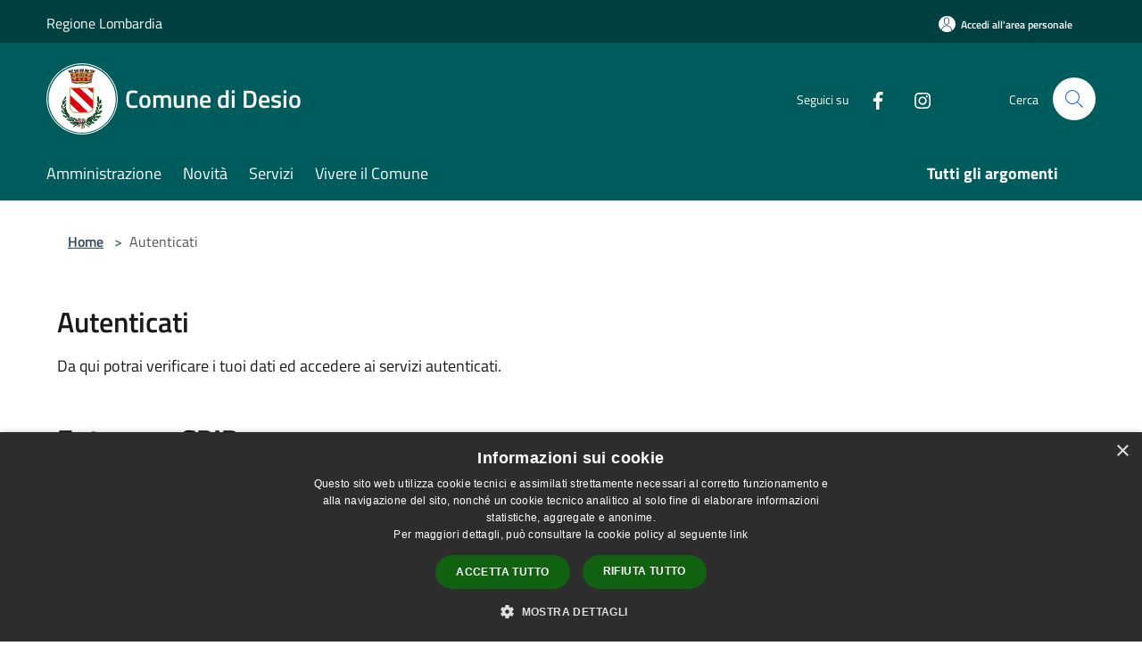

--- FILE ---
content_type: text/html; charset=UTF-8
request_url: https://www.comune.desio.mb.it/it/auth?domain=%2Fit%2Fnews%2F114055%2Fal-via-il-cartellone-degli-appuntamenti-di-maggio-01-06-2022
body_size: 77845
content:
<!doctype html>
<html class="no-js" lang="it">
    <head>
        <meta charset="utf-8">
        <meta name="viewport" content="width=device-width, initial-scale=1, shrink-to-fit=no">
        <meta http-equiv="X-UA-Compatible" content="IE=edge"/>
        <meta name="csrf-token" content="bSwIVWFvDLS6SDPSuhmIkeLZwQUXt9OtM1ebyTfe">
        <title>Autenticati - Comune di Desio</title>
            <link rel="stylesheet" href="/css/spid-sp-access-button.min.css" />
        <link rel="stylesheet" href="/bootstrap-italia/dist/css/bootstrap-italia.min.css">
        <link rel="stylesheet" href="/css/agid.css?id=8e7e936f4bacc1509d74">
        <link rel="stylesheet" href="/css/ionicons/ionicons.min.css">

                        <link rel="canonical" href="https://www.comune.desio.mb.it/it/auth?domain=%2Fit%2Fnews%2F114055%2Fal-via-il-cartellone-degli-appuntamenti-di-maggio-01-06-2022" />

        <style>
        
        .background-theme-lighter {
            background-color: rgba(0,92,92,0.1);
        }
    
        :root {
            --pui-cstm-primary: hsl(180deg,100%,18%);
            --pui-cstm-primary-rgb: 0, 92, 92;
            --pui-cstm-primary-hover: hsl(180deg, 100%, 28%);
            --pui-cstm-primary-active: hsl(180deg, 100%, 31%);
            --pui-cstm-primary-text-color: hsl(0deg, 0%, 100%);
            --pui-cstm-secondary: hsl(180deg, 100%, 18%);
            --pui-cstm-secondary-rgb: 0, 92, 92;
            --pui-cstm-secondary-hover: hsl(180deg, 100%, 28%);
            --pui-cstm-secondary-active: hsl(180deg, 100%, 31%);
            --pui-cstm-secondary-text-color: hsl(0deg, 0%, 100%);
        }
    
        .button-transparent {
            box-shadow: inset 0 0 0 2px #005c5c;
            color: #005c5c;
        }

        .text-button-transparent {
            color: #005c5c;
        }

        .icon-button-transparent {
            fill: #005c5c !important;
        }

        .button-fill-header {
            background-color: #005c5c;
        }

        .button-transparent:hover {
            box-shadow: inset 0 0 0 2px #005252;
            color: #005252;
        }

        .button-fill-header:hover {
            background-color: #005252;
        }

        .pagination-menu .page-link[aria-current] {
            color: #005c5c !important;
            border: 1px solid #005c5c !important;
        }

        .pagination-menu .page-link:hover {
            color: #005252 !important;
        }

        .pagination-menu .page-link .icon-primary {
            fill: #005c5c !important;
        }
    
        .responsive-table thead th {
            background-color: #005c5c;
            border: 1px solid #004040;
        }

        .responsive-table thead th {
            background-color: #005c5c;
            border: 1px solid #004040;
        }

        @media (min-width: 480px) {
            .responsive-table tbody th[scope=row] {
                border-left: 1px solid #004040;
                border-bottom: 1px solid #004040;
            }

            .responsive-table tbody td {
                border-left: 1px solid #004040;
                border-bottom: 1px solid #004040;
                border-right: 1px solid #004040;
            }

            .responsive-table tbody td:last-of-type {
                border-right: 1px solid #004040;
            }
        }

        @media (max-width: 767px) {
            .responsive-table tbody th[scope=row] {
                background-color:#005c5c;
            }
        }
    #footer-feedback {
        background-color: #005c5c;
    }#footer-banner {
        background-color: #005c5c;
    }.link-list-wrapper ul li a.list-item.active {
        background: #005c5c;
    }.it-header-slim-wrapper {
            background-color: #004040;
        }
        .it-header-slim-wrapper .it-header-slim-wrapper-content .it-header-slim-right-zone button {
            background-color: #004040;
        }
        .btn-personal {
            background-color: #004040!important;
            border-color: #004040!important;
        }
        .btn-personal:hover {
            background-color: #004040!important;
            border-color: #004040!important;
        }
        .btn-personal:active {
            background-color: #004040!important;
            border-color: #004040!important;
        }
        .btn-personal:focus {
            background-color: #004040!important;
            border-color: #004040!important;
            box-shadow: none !important;
        }.it-header-slim-wrapper .it-header-slim-wrapper-content .it-header-slim-right-zone button:hover {
            background-color: #003737;
        }.it-header-center-wrapper {
            background-color: #005c5c;
        }@media (min-width: 992px) {
            .it-header-navbar-wrapper {
                background-color: #005c5c;
            }
        }.page-father-button {
            background-color: #005c5c;
        }
    .navbar-alerts-link-active{
        background-color: #005c5c;
    }
    .btn-custom {
        background-color:#005c5c;
    }
    .btn-custom:focus {
        box-shadow: inset 0 1px 0 rgb(255 255 255 / 15%), 0 1px 1px rgb(0 0 0 / 8%), 0 0 0 0.2rem rgba(0,92,92,0.5);
    }
    .btn-custom:not(:disabled):not(.disabled).active,
    .btn-custom:not(:disabled):not(.disabled):active,
    .btn-custom:hover {
        background-color:#004040;
    }
    .btn-custom:not(:disabled):not(.disabled).active:focus,
    .btn-custom:not(:disabled):not(.disabled):active:focus {
        box-shadow: inset 0 3px 5px rgb(0 0 0 / 13%), 0 0 0 0.2rem rgba(0,92,92,0.5);
    }/*custom  css events*/
        .events-bar {
            background-color: #005c5c!important;
        }
        .event__detail {
            background-color: #004040!important;
        }
        .event--selected {
            background-color: #004040;
        }
        .event:active, .event:focus, .event:hover {
            background-color: #004040;
        }
        .it-calendar-wrapper .it-header-block-title {
            background-color: #005c5c;
        }
    
        .btn-registry {
            background-color: #005c5c;
        }
        .btn-registry:hover {
            background-color: #005252;
        }
        .btn-custom {
            background-color: #005c5c;
        }
        .btn-custom:hover {
            background-color: #005252;
        }
    
    #progressbar .active {
        color: #005c5c;
    }

    #progressbar li.active:before,
    #progressbar li.active:after {
        background: #005c5c;
    }

    .progress-bar {
        background-color: #005c5c;
    }

    .funkyradio input:checked ~ label:before,
    .funkyradio input:checked ~ label:before {
        background-color: #005c5c;
    }

    .funkyradio input:empty ~ label:before,
    .funkyradio input:empty ~ label:before {
        background-color: #005c5c;
    }

    #msform .action-button {
        background: #005c5c;
    }

    #msform .action-button:hover,
    #msform .action-button:focus {
        background-color: #005252;
    }

    #msform input:focus,
    #msform textarea:focus {
        border: 1px solid #005c5c;
    }
    
    #left-menu .pnrr_separator .bg {
        background-color: #005c5c;
    }
    .theme-color {
        background-color: #005c5c !important;
    }
    .time-events {
        background-color: #005c5c !important;
    }
        .btn-primary {
            border: 2px solid #005c5c;
        }
        .btn-primary:hover {
            border: 2px solid #005252;
        }
        .back-to-top {
            background-color: #005c5c;
        }
        .it-header-center-wrapper .h2.no_toc {
            background-color: #005c5c;
        }
    
        .link-list-wrapper ul li a span {
            color: #005c5c;
        }
    
    </style>
                <meta name="description" content="Sito ufficiale Comune di Desio">
<meta property="og:title" content="Autenticati" />
<meta property="og:locale" content="it_IT" />
<meta property="og:description" content="" />
<meta property="og:type" content="website" />
<meta property="og:url" content="https://www.comune.desio.mb.it/it/auth?domain=%2Fit%2Fnews%2F114055%2Fal-via-il-cartellone-degli-appuntamenti-di-maggio-01-06-2022" />
<meta property="og:image" content="https://desio-api.municipiumapp.it/s3/720x960/s3/2549/sito/stemma.jpg" />


    <link id="favicon" rel="icon" type="image/png" href="https://desio-api.municipiumapp.it/s3/150x150/s3/2549/sito/stemma.jpg">
    <link rel="apple-touch-icon" href="https://desio-api.municipiumapp.it/s3/150x150/s3/2549/sito/stemma.jpg">

    


<!-- Attenzione a buttare script lato API -->
    <script type="text/javascript" charset="UTF-8" src="//cdn.cookie-script.com/s/da05ee045c91a121ac4d049fdd036277.js"></script>

<!-- Matomo -->
<script type="text/javascript">
  var _paq = window._paq = window._paq || [];
  /* tracker methods like "setCustomDimension" should be called before "trackPageView" */
  _paq.push(['trackPageView']);
  _paq.push(['enableLinkTracking']);
  (function() {
    var u="https://ingestion.webanalytics.italia.it/";
    _paq.push(['setTrackerUrl', u+'matomo.php']);
    _paq.push(['setSiteId', '7lpamz2pvM']);
    var d=document, g=d.createElement('script'), s=d.getElementsByTagName('script')[0];
    g.type='text/javascript'; g.async=true; g.src=u+'matomo.js'; s.parentNode.insertBefore(g,s);
  })();
</script>
<!-- End Matomo Code -->

<style>
a.box.box--page.box--blue.box--5493 {
 background-color: #C00;
}
.header-navbar {
    max-height: auto !important;
}
</style>

<script src="https://desio-api.municipiumapp.it/s3/0/sito/jquery/3.5.1/jquery-3.5.1.min.js" ></script>
<script>
$(document).ready(function(){
	var currentURL = window.location.href;
	if (currentURL.indexOf("/it/privacy") !== -1) {
	  $('.content__header__title ').text("Pagina Policy del Comune di Desio")
	}
});
</script>
<style>
.mt-n5, .my-n5 {
    margin-top: 10px !important;}

$('.container-municipium-agid .mt-n5').toggleClass('mt-n5 mt-15');
</style>
<meta name="google-site-verification" content="XVSFd_FGnwk6mmBgsM65hDWlcA2I1iOXK-MOerT7O-g" />
    </head>
    <body class="">
        <a href="#main-content" class="sr-only">Salta al contenuto principale</a>
                <div id="loading-layer" class="loading">
            <div class="loading__icon loading__icon--ripple">
                <div></div>
                <div></div>
            </div>
        </div>


        <header class="it-header-wrapper it-header-sticky" data-bs-toggle="sticky" data-bs-position-type="fixed" data-bs-sticky-class-name="is-sticky" data-bs-target="#header-nav-wrapper">
    <div class="it-header-slim-wrapper">
    <div class="container-fluid container-municipium-agid">
        <div class="row">
            <div class="col-12">
                <div class="it-header-slim-wrapper-content pl-0">

                                        <a class="d-lg-block navbar-brand" >
                                                    Regione Lombardia
                                            </a>


                    <div class="it-header-slim-right-zone">
                                                                            <a class="btn btn-primary btn-icon btn-full btn-personal"
                                href="https://www.comune.desio.mb.it/it/private"
                                data-element="personal-area-login" aria-label="Accedi all&#039;area personale">
                                <span class="rounded-icon" aria-hidden="true">
                                    <svg class="icon icon-primary" aria-label="Accesso Utente">
                                        <use xlink:href="/bootstrap-italia/dist/svg/sprites.svg#it-user"></use>
                                    </svg>
                                </span>
                                <span class="d-none d-lg-block">Accedi all&#039;area personale</span>
                            </a>
                                                                                                
                                            </div>
                </div>
            </div>
        </div>
    </div>
</div>


    <div class="it-nav-wrapper">
        <div class="it-header-center-wrapper">
            <div class="container-fluid container-municipium-agid">
                <div class="row">
                    <div class="col-12">
                        <div class="it-header-center-content-wrapper">

                            <div class="it-brand-wrapper">
    <a href="/">

                    <span class="municipality__squared">
                <img src="//desio-api.municipiumapp.it/s3/150x150/s3/2549/sito/stemma.jpg" alt="logo">
            </span>
        
                    <div class="ml-2 it-brand-text">
                <span class="h2 no_toc">Comune di Desio</span>
            </div>
            </a>
</div>

                                                            <div class="it-right-zone">
                                                                        <div class="it-socials d-none d-md-flex">
                                        <span>Seguici su</span>
                                        <ul>
                                                                                                                                                <li class="single-social-phone">
                                                        <a aria-label="Facebook" href="https://it-it.facebook.com/Comune.di.Desio/" title="Facebook" target="_blank">
                                                            <svg class="icon" role="img" aria-label="Facebook"><use href="/bootstrap-italia/dist/svg/sprites.svg#it-facebook"></use></svg>
                                                        </a>
                                                    </li>
                                                                                                                                                                                                                                                                                                                                                                                        <li class="single-social-phone">
                                                        <a aria-label="Instagram" href="https://www.instagram.com/comunedidesio/" title="Instagram" target="_blank">
                                                            <svg class="icon" role="img" aria-label="Instagram"><use href="/bootstrap-italia/dist/svg/sprites.svg#it-instagram"></use></svg>
                                                        </a>
                                                    </li>
                                                                                                                                                                                                                                                                                                                                                                                                                                                                                                                    </ul>
                                    </div>
                                                                        <div class="it-search-wrapper">
                                        <span class="d-none d-md-block">Cerca</span>
                                        <a aria-label="Cerca" class="search-link rounded-icon"
                                        href="#" data-bs-toggle="modal" data-bs-target="#searchModal">
                                            <svg class="icon" aria-label="Cerca" role="img">
                                                <use
                                                    xlink:href="/svg/agid.svg#it-search"></use>
                                            </svg>
                                        </a>
                                    </div>
                                </div>
                                                    </div>
                    </div>
                </div>
            </div>
        </div>
                    <div class="it-header-navbar-wrapper" id="header-nav-wrapper">
                <div class="container-fluid container-municipium-agid">
                    <div class="row">
                        <div class="col-12">
                            <nav class="navbar navbar-expand-lg has-megamenu">
                                <button aria-controls="nav10" aria-expanded="false"
                                        aria-label="Toggle navigation" class="custom-navbar-toggler"
                                        data-bs-target="#nav10" data-bs-toggle="navbarcollapsible" type="button">
                                    <svg class="icon" aria-label="Menù" role="img">
                                        <use
                                            xlink:href="/svg/agid.svg#it-burger"></use>
                                    </svg>
                                </button>
                                <div class="navbar-collapsable" id="nav10">
                                    <div class="overlay"></div>
                                    <div class="menu-wrapper">
                                        <div class="close-div" style="padding:0px">
                                            <button class="btn close-menu" type="button" title="Chiudi menù">
                                                <svg class="icon icon-close" aria-label="Chiudi menù">
                                                    <use xlink:href="/svg/agid.svg#close"></use>
                                                </svg>
                                            </button>
                                        </div>
                                        <div class="navbar-logo mobile-only">
                                            <div class="row align-items-center">
                                                <div class="col-4">
                                                    <span class="municipality__logo pl-3">
                                                        <img src="//desio-api.municipiumapp.it/s3/2549/sito/stemma.jpg" alt="logo">
                                                    </span>
                                                </div>
                                                <div class="col-6">
                                                    <span class="navbar-municipality">Comune di Desio</span>
                                                </div>
                                                <div class="col-2">
                                                </div>
                                            </div>
                                        </div>
                                        <ul class="navbar-nav" id="main-navigation" data-element="main-navigation"
                                        >
                                                                                                                                                    <li class="nav-item">
        <a class="nav-link nav-link-menu " href="https://www.comune.desio.mb.it/it/menu/amministrazione-345823" target="" data-element="management">
                            <span>Amministrazione</span>
                    </a>
    </li>
                                                                                                                                                                                                    <li class="nav-item">
        <a class="nav-link nav-link-menu " href="https://www.comune.desio.mb.it/it/menu/news" target="" data-element="news">
                            <span>Novità</span>
                    </a>
    </li>
                                                                                                                                                                                                    <li class="nav-item">
        <a class="nav-link nav-link-menu " href="https://www.comune.desio.mb.it/it/menu/servizi-345842" target="" data-element="all-services">
                            <span>Servizi</span>
                    </a>
    </li>
                                                                                                                                                                                                    <li class="nav-item">
        <a class="nav-link nav-link-menu " href="https://www.comune.desio.mb.it/it/menu/vivere-il-comune" target="" data-element="live">
                            <span>Vivere il Comune</span>
                    </a>
    </li>
                                                                                                                                                                                                                                </ul>
                                                                                                                                                                    <ul class="navbar-nav navbar-nav-last" id="third-navigation">
                                                                                                                                                                                                                                                                                                                                                                                                                                                                                                                                                                                                                                                                                                                                                                                                                                                <li class="nav-item">
        <a class="nav-link nav-link-menu nav-link-last" href="https://www.comune.desio.mb.it/it/topics" target="" data-element="all-topics">
                            <span><b>Tutti gli argomenti</b></span>
                    </a>
    </li>
                                                                                                                                                </ul>
                                                                                <ul class="navbar-nav navbar-nav-auth mobile-only">
                                                                                                                                        <li class="nav-item">
                                                    <a class="nav-link nav-link-menu mobile-only" href="https://www.comune.desio.mb.it/it/private">
                                                        <span>Accedi all&#039;area personale</span>
                                                    </a>
                                                </li>
                                                                                                                                </ul>
                                                                                    <div class="container-social-phone mobile-only">
                                                <h1 class="h3">Seguici su</h1>
                                                <ul class="socials-phone">
                                                                                                                                                                    <li class="single-social-phone">
                                                            <a aria-label="Facebook" href="https://it-it.facebook.com/Comune.di.Desio/" title="Facebook" target="_blank">
                                                                <svg class="icon" aria-label="Facebook" role="img"><use href="/bootstrap-italia/dist/svg/sprites.svg#it-facebook"></use></svg>
                                                            </a>
                                                        </li>
                                                                                                                                                                                                                                                                                                                                                                                                                                                    <li class="single-social-phone">
                                                            <a aria-label="Instagram" href="https://www.instagram.com/comunedidesio/" title="Instagram" target="_blank">
                                                                <svg class="icon" aria-label="Instagram" role="img"><use href="/bootstrap-italia/dist/svg/sprites.svg#it-instagram"></use></svg>
                                                            </a>
                                                        </li>
                                                                                                                                                                                                                                                                                                                                                                                                                                                                                                                                                                                                            </ul>
                                            </div>
                                                                            </div>
                                </div>
                            </nav>
                        </div>
                    </div>
                </div>
            </div>
            </div>
</header>

        <main id="main-content">

                            
    <section id="breadcrumb" class=" container-fluid container-municipium-agid  px-4 my-4" >
    <div class="row">
        <div class="col px-lg-4">
            <nav class="breadcrumb-container" aria-label="breadcrumb">
                <ol class="breadcrumb" data-element="breadcrumb">
                    <li class="breadcrumb-item">
                        <a href="https://www.comune.desio.mb.it/it">Home</a>
                        <span class="separator">&gt;</span>
                    </li>

                                        
                    


                    

                    
                    
                    
                    
                    
                    
                    
                    
                    

                    
                    
                    
                    
                    
                                                                                                    
                    
                    
                                        
                    
                    

                    
                    
                    
                    
                    
                    
                    
                    
                    
                                        

                                                                
                                                            
                                        
                                        
                    
                                                            
                                                                <li class="breadcrumb-item active">
                            Autenticati
                        </li>
                    
                    
                    
                    
                    
                    
                    
                    
                    
                    
                    
                                        
                    
                    
                    
                    
                    
                                        
                    
                    
                    
                    
                    
                    
                    
                    
                    
                    
                    
                                    </ol>
            </nav>

        </div>
    </div>
</section>


    <section  class="container-fluid container-municipium-agid px-4 mt-4">
        <div class="row">
            <div class="col-sm-12">
                <div>
    <h1 class="text--left " >
                    Autenticati
        
    </h1>

    
    
    </div>
                <p class="mb-5">Da qui potrai verificare i tuoi dati ed accedere ai servizi autenticati.</p>
                            </div>
        </div>
        <div class="row">
            <div class="col-sm-12">
                                                <div class="row row_auth">
        <div class="col-md-7">
            <h1 class="text-start h3">Entra con SPID</h1>
            <p class="lead text-start">Entra con il Sistema Pubblico per la gestione dell&#039;Identità Digitale</p>
            <p class="text-start">
            SPID è il sistema di accesso che consente di utilizzare, con un&#039;identità digitale unica, i servizi online della Pubblica Amministrazione e dei privati accreditati.
    Se sei già in possesso di un&#039;identità digitale, accedi con le credenziali del tuo gestore.
    Se non hai ancora un&#039;identità digitale, richiedila ad uno dei gestori.
            </p>
        </div>
        <div class="col-md-1">
        </div>
        <div class="col-md-4 container_spid">
            <a href="#" class="italia-it-button italia-it-button-size-l button-spid" spid-idp-button="#spid-idp-button-large-get" aria-haspopup="true" aria-expanded="false">
    <span class="italia-it-button-icon"><img src="/images/spid/spid-ico-circle-bb.svg" onerror="this.src='/images/spid/spid-ico-circle-bb.png'; this.onerror=null;" alt="error" /></span>
    <span class="italia-it-button-text">Entra con SPID</span>
</a>
<div id="spid-idp-button-large-get" class="spid-idp-button spid-idp-button-tip spid-idp-button-relative">
    <ul id="spid-idp-list-large-root-get" class="spid-idp-button-menu" aria-labelledby="spid-idp">
                    <li class="spid-idp-button-link">
                <a href="#" data-auth-system="spid" data-idp-url="https://identity.sieltecloud.it"><span class="spid-sr-only">http://www.sielte.it"</span>
                <img src="https://cdn.jsdelivr.net/gh/italia/spid-sp-access-button/src/production/img/spid-idp-sielteid.svg" alt="http://www.sielte.it"/></a>
            </li>
                    <li class="spid-idp-button-link">
                <a href="#" data-auth-system="spid" data-idp-url="https://login.id.tim.it/affwebservices/public/saml2sso"><span class="spid-sr-only">Trust Technologies srl"</span>
                <img src="https://cdn.jsdelivr.net/gh/italia/spid-sp-access-button/src/production/img/spid-idp-timid.svg" alt="Trust Technologies srl"/></a>
            </li>
                    <li class="spid-idp-button-link">
                <a href="#" data-auth-system="spid" data-idp-url="https://spid.teamsystem.com/idp"><span class="spid-sr-only">TeamSystem"</span>
                <img src="https://cdn.jsdelivr.net/gh/italia/spid-sp-access-button/src/production/img/spid-idp-teamsystemid.svg" alt="TeamSystem"/></a>
            </li>
                    <li class="spid-idp-button-link">
                <a href="#" data-auth-system="spid" data-idp-url="https://loginspid.aruba.it"><span class="spid-sr-only">ArubaPEC S.p.A."</span>
                <img src="https://cdn.jsdelivr.net/gh/italia/spid-sp-access-button/src/production/img/spid-idp-arubaid.svg" alt="ArubaPEC S.p.A."/></a>
            </li>
                    <li class="spid-idp-button-link">
                <a href="#" data-auth-system="spid" data-idp-url="https://identity.infocert.it"><span class="spid-sr-only">InfoCert S.p.A."</span>
                <img src="https://cdn.jsdelivr.net/gh/italia/spid-sp-access-button/src/production/img/spid-idp-infocertid.svg" alt="InfoCert S.p.A."/></a>
            </li>
                    <li class="spid-idp-button-link">
                <a href="#" data-auth-system="spid" data-idp-url="https://posteid.poste.it"><span class="spid-sr-only">Poste Italiane SpA"</span>
                <img src="https://cdn.jsdelivr.net/gh/italia/spid-sp-access-button/src/production/img/spid-idp-posteid.svg" alt="Poste Italiane SpA"/></a>
            </li>
                    <li class="spid-idp-button-link">
                <a href="#" data-auth-system="spid" data-idp-url="https://idp.intesigroup.com"><span class="spid-sr-only">Intesi Group S.p.A."</span>
                <img src="https://cdn.jsdelivr.net/gh/italia/spid-sp-access-button/src/production/img/spid-idp-intesigroupspid.svg" alt="Intesi Group S.p.A."/></a>
            </li>
                    <li class="spid-idp-button-link">
                <a href="#" data-auth-system="spid" data-idp-url="https://id.eht.eu"><span class="spid-sr-only">EHT"</span>
                <img src="https://cdn.jsdelivr.net/gh/italia/spid-sp-access-button/src/production/img/spid-idp-etnaid.svg" alt="EHT"/></a>
            </li>
                    <li class="spid-idp-button-link">
                <a href="#" data-auth-system="spid" data-idp-url="https://loginspid.infocamere.it"><span class="spid-sr-only">InfoCamere S.C.p.A."</span>
                <img src="https://cdn.jsdelivr.net/gh/italia/spid-sp-access-button/src/production/img/spid-idp-infocamereid.svg" alt="InfoCamere S.C.p.A."/></a>
            </li>
                    <li class="spid-idp-button-link">
                <a href="#" data-auth-system="spid" data-idp-url="https://idp.namirialtsp.com/idp"><span class="spid-sr-only">Namirial S.p.a. Trust Service Provider"</span>
                <img src="https://cdn.jsdelivr.net/gh/italia/spid-sp-access-button/src/production/img/spid-idp-namirialid.svg" alt="Namirial S.p.a. Trust Service Provider"/></a>
            </li>
                    <li class="spid-idp-button-link">
                <a href="#" data-auth-system="spid" data-idp-url="https://id.lepida.it/idp/shibboleth"><span class="spid-sr-only">Lepida S.p.A."</span>
                <img src="https://cdn.jsdelivr.net/gh/italia/spid-sp-access-button/src/production/img/spid-idp-lepidaid.svg" alt="Lepida S.p.A."/></a>
            </li>
                    <li class="spid-idp-button-link">
                <a href="#" data-auth-system="spid" data-idp-url="https://spid.register.it"><span class="spid-sr-only">Register.it S.p.A."</span>
                <img src="https://cdn.jsdelivr.net/gh/italia/spid-sp-access-button/src/production/img/spid-idp-spiditalia.svg" alt="Register.it S.p.A."/></a>
            </li>
            </ul>
</div>

<script>
    window.locale = "it";
    window.domain = "\/it\/news\/114055\/al-via-il-cartellone-degli-appuntamenti-di-maggio-01-06-2022";
</script>
        </div>
    </div>
                <div class="row row_auth">
        <div class="col-md-7">
            <h1 class="text-start h3">Entra con CIE</h1>
            <p class="text-start">
            La Carta di Identità Elettronica (CIE) è la chiave di accesso, garantita dallo Stato e rilasciata dal Ministero dell’Interno, che permette al cittadino di autenticarsi in tutta sicurezza ai servizi online di enti e pubbliche amministrazioni che ne consentono l’utilizzo.
            </p>
        </div>
        <div class="col-md-1">
        </div>
        <div class="col-md-4 container_cie">
            <a href="#" class="italia-it-button italia-it-button-size-l button-spid" aria-haspopup="true" aria-expanded="false"
    data-auth-system="cieid" data-idp="cieId" data-idp-url="">
    <span class="italia-it-button-icon"><img src="/images/cie/cieid.ico" alt="cieid"/></span>
    <span class="italia-it-button-text">Entra con CIE</span>
</a>

<script>
    window.locale = "it";
    window.domain = "\/it\/news\/114055\/al-via-il-cartellone-degli-appuntamenti-di-maggio-01-06-2022";
</script>
        </div>
    </div>
                <div class="row row_auth">
        <div class="col-md-7">
            <h1 class="text-start h3">Entra con eIDAS</h1>
            <p class="text-start">
            La nuova identità digitale europea passa dalla modifica del regolamento eIDAS (electronic IDentification Authentication and Signature), che dal 2014 fornisce la base per l’identificazione elettronica transfrontaliera, l’autenticazione e la certificazione dei siti web all’interno dell’UE.
            </p>
        </div>
        <div class="col-md-1">
        </div>
        <div class="col-md-4 container_cie">
            <a href="#" class="italia-it-button italia-it-button-size-l button-spid" aria-haspopup="true" aria-expanded="false" 
    data-auth-system="eidas" data-idp-url="null">
    <span class="italia-it-button-icon"><img src="/images/eidas/eidas-logo.png" alt="" /></span>
    <span class="italia-it-button-text">Entra con eIDAS</span>
</a>

<script>
    window.locale = "it";
    window.domain = "\/it\/news\/114055\/al-via-il-cartellone-degli-appuntamenti-di-maggio-01-06-2022";
</script>
        </div>
    </div>
                <div class="row row_auth">
        <div class="col-md-7">
                            <h1 class="text-start h3">Entra con CNS / TS-CNS</h1>
                        <p class="text-start">
                La Carta Nazionale dei Servizi (CNS) è una smart card per accedere ai servizi online della Pubblica Amministrazione su tutto il territorio nazionale. La TS-CNS oltre ai servizi sanitari normalmente offerti dalla tessera sanitaria permette l&#039;accesso ai servizi in rete offerti dalla Pubblica Amministrazione in assoluta sicurezza e nel rispetto della privacy. Per usare la tessera sanitaria come CNS ed accedere ai servizi pubblici on-line, è necessaria l&#039;attivazione presso uno degli sportelli abilitati presso la propria regione di appartenenza. Per utilizzare la Carta d&#039;Identità Elettronica (CIE), cliccare qui per il download dell&#039;apposita applicazione.
            </p>
        </div>
        <div class="col-md-1">
        </div>
        <div class="col-md-4 container_cie">
            <a href="#" class="italia-it-button italia-it-button-size-l button-spid" aria-haspopup="true" aria-expanded="false"
    data-auth-system="ssl" data-idp="" data-idp-url="">
    <span class="italia-it-button-icon">
        <svg class="icon icon-scn" aria-hidden="true" aria-label="scn"><use href="/bootstrap-italia/dist/svg/sprites.svg#it-card"></use></svg>
    </span>
    <span class="italia-it-button-text cns-text">
                    Entra con CNS / TS-CNS
            </span>
</a>

<script>
    window.locale = "it";
    window.domain = "\/it\/news\/114055\/al-via-il-cartellone-degli-appuntamenti-di-maggio-01-06-2022";
</script>
        </div>
    </div>
                                                            </div>
        </div>
    </section>
    <div class="text-center text-nowrap bd-highlight text-truncate text-lowercase text-uppercase text-capitalize display-1 lead text-decoration-none blockquote-card dark list-unstyled list-unstyled">
    </div>
            
        </main>

                    <section id="box-evaluate">
    <div class=" theme-color ">
        <div class="container">
            <div class="row d-flex justify-content-center border-container  theme-color ">
                <div class="col-12 col-lg-6">
                    <div class="cmp-rating pt-lg-80 pb-lg-80" id="">
                        <div class="card shadow card-wrapper card-evaluate" data-element="feedback">
                            <div class="cmp-rating__card-first flex flex-direction-column align-items-center">
                                <div class="card-header border-0">
                                                                        <h2 class="title-evaluate" data-element="feedback-title">Quanto sono chiare le informazioni su questa pagina?</h2>
                                                                    </div>
                                <input type="hidden" name="type" value="authentications">
                                <input type="hidden" name="path" value="it/auth">
                                <input type="hidden" name="lang" value="it">
                                <input type="hidden" name="typeEvaluateId" value="">
                                <div class="card-body">
                                    <fieldset class="rating rating-evaluate">
                                        <legend style="display:none">Valuta il Servizio</legend>
                                        <input type="radio" id="star5a" name="ratingA" value="5">
                                        <label class="full rating-star active" for="star5a" data-element="feedback-rate-5">
                                            <svg class="icon icon-sm" role="img" aria-labelledby="star5a" aria-label="star5" viewBox="0 0 24 24" id="it-star-full-1" xmlns="http://www.w3.org/2000/svg">
                                                <path d="M12 1.7L9.5 9.2H1.6L8 13.9l-2.4 7.6 6.4-4.7 6.4 4.7-2.4-7.6 6.4-4.7h-7.9L12 1.7z"></path>
                                                <path fill="none" d="M0 0h24v24H0z"></path>
                                            </svg>
                                        </label>
                                        <input type="radio" id="star4a" name="ratingA" value="4">
                                        <label class="full rating-star active" for="star4a" data-element="feedback-rate-4">
                                            <svg class="icon icon-sm" role="img" aria-labelledby="star4a" aria-label="star4" viewBox="0 0 24 24" id="it-star-full-2" xmlns="http://www.w3.org/2000/svg">
                                                <path d="M12 1.7L9.5 9.2H1.6L8 13.9l-2.4 7.6 6.4-4.7 6.4 4.7-2.4-7.6 6.4-4.7h-7.9L12 1.7z"></path>
                                                <path fill="none" d="M0 0h24v24H0z"></path>
                                            </svg>
                                        </label>
                                        <input type="radio" id="star3a" name="ratingA" value="3">
                                        <label class="full rating-star active" for="star3a" data-element="feedback-rate-3">
                                            <svg class="icon icon-sm" role="img" aria-labelledby="star3a" aria-label="star3" viewBox="0 0 24 24" id="it-star-full-3" xmlns="http://www.w3.org/2000/svg">
                                                <path d="M12 1.7L9.5 9.2H1.6L8 13.9l-2.4 7.6 6.4-4.7 6.4 4.7-2.4-7.6 6.4-4.7h-7.9L12 1.7z"></path>
                                                <path fill="none" d="M0 0h24v24H0z"></path>
                                            </svg>
                                        </label>
                                        <input type="radio" id="star2a" name="ratingA" value="2">
                                        <label class="full rating-star active" for="star2a" data-element="feedback-rate-2">
                                            <svg class="icon icon-sm" role="img" aria-labelledby="star2a" aria-label="star2" viewBox="0 0 24 24" id="it-star-full-4" xmlns="http://www.w3.org/2000/svg">
                                                <path d="M12 1.7L9.5 9.2H1.6L8 13.9l-2.4 7.6 6.4-4.7 6.4 4.7-2.4-7.6 6.4-4.7h-7.9L12 1.7z"></path>
                                                <path fill="none" d="M0 0h24v24H0z"></path>
                                            </svg>
                                        </label>
                                        <input type="radio" id="star1a" name="ratingA" value="1">
                                        <label class="full rating-star active" for="star1a" data-element="feedback-rate-1">
                                            <svg class="icon icon-sm" role="img" aria-labelledby="star1a" aria-label="star1" viewBox="0 0 24 24" id="it-star-full-5" xmlns="http://www.w3.org/2000/svg">
                                                <path d="M12 1.7L9.5 9.2H1.6L8 13.9l-2.4 7.6 6.4-4.7 6.4 4.7-2.4-7.6 6.4-4.7h-7.9L12 1.7z"></path>
                                                <path fill="none" d="M0 0h24v24H0z"></path>
                                            </svg>
                                        </label>
                                    </fieldset>
                                </div>
                            </div>
                            <div class="cmp-rating__card-second d-none" data-step="3">
                                <div class="card-header border-0 mb-0">
                                    <h1 class="title-medium-2-bold mb-0 h4" id="rating-feedback">Grazie, il tuo parere ci aiuterà a migliorare il servizio!</h1>
                                </div>
                            </div>
                            <div class="form-rating">
                                <div data-step="1">
                                    <div class="cmp-steps-rating">
                                        <fieldset class="fieldset-rating-one d-none" data-element="feedback-rating-positive">
                                            <div class="iscrizioni-header w-100">
                                                <div class="step-title d-flex align-items-center justify-content-between drop-shadow">
                                                    <legend class="d-block d-lg-inline" data-element="feedback-rating-question">Quali sono stati gli aspetti che hai preferito?</legend>
                                                    <h1 class="step step-first h6">1/2</h1>
                                                </div>
                                            </div>
                                            <div class="cmp-steps-rating__body">
                                                <div class="cmp-radio-list">
                                                    <div class="card card-teaser shadow-rating">
                                                        <div class="card-body">
                                                            <div class="form-check m-0">
                                                                <div class="radio-body border-bottom border-light cmp-radio-list__item">
                                                                    <input name="rating1" type="radio" id="radio-1">
                                                                    <label for="radio-1" data-element="feedback-rating-answer">Le indicazioni erano chiare</label>
                                                                </div>
                                                                <div class="radio-body border-bottom border-light cmp-radio-list__item">
                                                                    <input name="rating1" type="radio" id="radio-2">
                                                                    <label for="radio-2" data-element="feedback-rating-answer">Le indicazioni erano complete</label>
                                                                </div>
                                                                <div class="radio-body border-bottom border-light cmp-radio-list__item">
                                                                    <input name="rating1" type="radio" id="radio-3">
                                                                    <label for="radio-3" data-element="feedback-rating-answer">Capivo sempre che stavo procedendo correttamente</label>
                                                                </div>
                                                                <div class="radio-body border-bottom border-light cmp-radio-list__item">
                                                                    <input name="rating1" type="radio" id="radio-4">
                                                                    <label for="radio-4" data-element="feedback-rating-answer">Non ho avuto problemi tecnici</label>
                                                                </div>
                                                                <div class="radio-body border-bottom border-light cmp-radio-list__item">
                                                                    <input name="rating1" type="radio" id="radio-5">
                                                                    <label for="radio-5" data-element="feedback-rating-answer">Altro</label>
                                                                </div>
                                                            </div>
                                                        </div>
                                                    </div>
                                                </div>
                                            </div>
                                        </fieldset>
                                        <fieldset class="fieldset-rating-two d-none" data-element="feedback-rating-negative">
                                            <div class="iscrizioni-header w-100">
                                                <div class="step-title d-flex align-items-center justify-content-between drop-shadow">
                                                    <legend class="d-block d-lg-inline" data-element="feedback-rating-question">
                                                        Dove hai incontrato le maggiori difficoltà?
                                                    </legend>
                                                    <h1 class="step step-first h6">1/2</h1>
                                                </div>
                                            </div>
                                            <div class="cmp-steps-rating__body">
                                                <div class="cmp-radio-list">
                                                    <div class="card card-teaser shadow-rating">
                                                        <div class="card-body">
                                                            <div class="form-check m-0">
                                                                <div class="radio-body border-bottom border-light cmp-radio-list__item">
                                                                    <input name="rating2" type="radio" id="radio-6">
                                                                    <label for="radio-6" class="active" data-element="feedback-rating-answer">A volte le indicazioni non erano chiare</label>
                                                                </div>
                                                                <div class="radio-body border-bottom border-light cmp-radio-list__item">
                                                                    <input name="rating2" type="radio" id="radio-7">
                                                                    <label for="radio-7" class="active" data-element="feedback-rating-answer">A volte le indicazioni non erano complete</label>
                                                                </div>
                                                                <div class="radio-body border-bottom border-light cmp-radio-list__item">
                                                                    <input name="rating2" type="radio" id="radio-8">
                                                                    <label for="radio-8" class="active" data-element="feedback-rating-answer">A volte non capivo se stavo procedendo correttamente</label>
                                                                </div>
                                                                <div class="radio-body border-bottom border-light cmp-radio-list__item">
                                                                    <input name="rating2" type="radio" id="radio-9">
                                                                    <label for="radio-9" class="active" data-element="feedback-rating-answer">Ho avuto problemi tecnici</label>
                                                                </div>
                                                                <div class="radio-body border-bottom border-light cmp-radio-list__item">
                                                                    <input name="rating2" type="radio" id="radio-10">
                                                                    <label for="radio-10" class="active" data-element="feedback-rating-answer">Altro</label>
                                                                </div>
                                                            </div>
                                                        </div>
                                                    </div>
                                                </div>
                                            </div>
                                        </fieldset>
                                    </div>
                                </div>
                                <div class="second-fieldset d-none" data-step="2">
                                    <div class="cmp-steps-rating">
                                        <fieldset>
                                            <div class="iscrizioni-header w-100">
                                                <div class="step-title d-flex align-items-center justify-content-between drop-shadow mb-3">
                                                    <legend class="d-block d-lg-inline">
                                                        Vuoi aggiungere altri dettagli?
                                                    </legend>
                                                    <h1 class="step h6">2/2</h1>
                                                </div>
                                            </div>
                                            <div class="cmp-steps-rating__body">
                                                <div class="form-group evaluate-form-group">
                                                    <label for="formGroupExampleInputWithHelp" class="">Dettaglio</label>
                                                    <input type="text" autocomplete=feedback-input-text" data-element="feedback-input-text" class="form-control"
                                                           id="formGroupExampleInputWithHelp" aria-describedby="formGroupExampleInputWithHelpDescription" maxlength="200">
                                                    <small id="formGroupExampleInputWithHelpDescription" class="form-text">
                                                        Inserire massimo 200 caratteri</small>
                                                    <div class="frc-captcha mt-4" data-sitekey="MQEFVR26C37UVFOK"></div>
                                                    <small id="captcha-mandatory" class="form-text d-none">È necessario verificare che tu non sia un robot</small>
                                                </div>
                                            </div>
                                        </fieldset>
                                    </div>
                                </div>
                                <div class="d-flex flex-nowrap pt-4 w-100 justify-content-center button-shadow d-none container-button-evaluate">
                                    <button class="btn btn-outline-primary fw-bold me-4 btn-back" type="button">precedente</button>
                                    <button class="btn btn-primary fw-bold btn-next" type="submit" form="rating">successivo</button>
                                </div>
                            </div>
                        </div>
                    </div>
                </div>
            </div>
        </div>
    </div>
</section>

        
                    <section id="box-contacts">
        <div class="bg-grey-card pb-5 pt-0">
            <div class="container-fluid container-municipium-agid">
                <div class="row d-flex justify-content-center p-contacts">
                    <div class="col-12 col-lg-6">
                        <div class="cmp-contacts">
                            <div class="card w-100">
                                <div class="card-body card-body-contacts">
                                    <h2 class="title-medium-2-semi-bold">Contatta il comune</h2>
                                    <ul class="contact-list p-0">
                                                                                    <li>
                                                <a class="list-item" href="https://www.comune.desio.mb.it/it/faq">
                                                <svg class="icon icon-primary icon-sm" aria-hidden="true" aria-label="Help">
                                                <use href="/bootstrap-italia/dist/svg/sprites.svg#it-help-circle"></use>
                                                </svg><span>Leggi le domande frequenti</span></a>
                                            </li>
                                                                                                                                                                    <li>
                                                <a class="list-item" href="tel:0362-3921">
                                                <svg class="icon icon-primary icon-sm" aria-hidden="true" aria-label="Phone">
                                                <use href="/bootstrap-italia/dist/svg/sprites.svg#it-hearing"></use>
                                                </svg><span>Chiama il comune 0362-3921</span></a>
                                            </li>
                                                                                                                                                                    <li>
                                                <a class="list-item" href="https://www.comune.desio.mb.it/it/book" data-element="appointment-booking">
                                                <svg class="icon icon-primary icon-sm" aria-hidden="true" aria-label="Calendar">
                                                <use href="/bootstrap-italia/dist/svg/sprites.svg#it-calendar"></use>
                                                </svg><span>Prenota un appuntamento</span></a>
                                            </li>
                                                                            </ul>

                                                                            <h2 class="title-medium-2-semi-bold mt-4">Problemi in città</h2>
                                        <ul class="contact-list p-0">
                                        <li><a class="list-item" href="https://www.comune.desio.mb.it/it/new-issue">
                                            <svg class="icon icon-primary icon-sm" aria-hidden="true" aria-label="Marker">
                                                <use href="/bootstrap-italia/dist/svg/sprites.svg#it-map-marker-circle"></use>
                                            </svg><span>Segnala disservizio</span></a></li>
                                        </ul>
                                                                    </div>
                            </div>
                        </div>
                    </div>
                </div>
            </div>
        </div>
    </section>
        
        <div class="bd-example">
            <a href="#top" aria-hidden="true" tabindex="-1" data-bs-toggle="backtotop" class="back-to-top back-to-top-show" id="example" aria-label="Torna su">
                <svg class="icon icon-light" aria-label="Torna su"><use href="/bootstrap-italia/dist/svg/sprites.svg#it-arrow-up"></use></svg>
            </a>
        </div>

        <footer class="it-footer">
        <div class="it-footer-main">
                                    <div class="container-fluid container-municipium-agid">
                <div class="footer-part-container">
                    <div class="row clearfix align-items-center">
                                                    <div class="col-sm-3">
                                <img class="eu_logo" src="/images/footer/logo-eu-inverted.svg" alt="Eu logo">
                            </div>
                            <div class="col-sm-4">
                                <div class="it-brand-wrapper">
    <a href="/">

                    <span class="municipality__squared">
                <img src="//desio-api.municipiumapp.it/s3/150x150/s3/2549/sito/stemma.jpg" alt="logo">
            </span>
        
                    <div class="ml-2 it-brand-text">
                <span class="h2 no_toc">Comune di Desio</span>
            </div>
            </a>
</div>
                            </div>
                            <div class="col-sm-2"></div>
                                                            <div class="col-sm-3 footer-part-container-custom footer-seguici">
                                    <h1 class="h4">
    Seguici su
</h1>

<ul class="list-inline text-left social">

                        <li class="list-inline-item">
                <a class="p-2 text-white socials" aria-label="Facebook" href="https://it-it.facebook.com/Comune.di.Desio/" title="Facebook" target="_blank">
                    <svg class="icon icon-sm icon-white align-top" role="img" aria-label="Social">
                        <use xlink:href="/svg/agid.svg#it-facebook"></use></svg>
                    <span class="sr-only">Facebook</span>
                </a>
            </li>
                                                        <li class="list-inline-item">
                <a class="p-2 text-white socials" aria-label="Instagram" href="https://www.instagram.com/comunedidesio/" title="Instagram" target="_blank">
                    <svg class="icon icon-sm icon-white align-top" role="img" aria-label="Social">
                        <use xlink:href="/svg/agid.svg#it-instagram"></use></svg>
                    <span class="sr-only">Instagram</span>
                </a>
            </li>
                                                            
</ul>
                                </div>
                                                                        </div>
                </div>

                                    <div class="py-4 footer-part-container-custom">
                                                    <section class="lista-sezioni">
<div class="row">
<div class="col-lg-3 col-md-3 col-sm-6">
<h1>Amministrazione</h1>
<ul class="footer-list clearfix">
<li><a title="Organi di governo" href="/it/page/organi-di-governo">Organi di Governo</a></li>
<li><a title="Aree amministrative" href="/it/page/aree-amministrative">Aree Amministrative</a></li>
<li><a title="Uffici" href="/it/page/uffici">Uffici</a></li>
<li><a title="Enti e fondazioni" href="/it/page/enti-e-fondazioni">Enti e fondazioni</a></li>
<li><a title="Politici" href="/it/page/politici">Politici</a></li>
<li><a title="Personale amministrativo" href="/it/page/personale-amministrativo">Personale Amministrativo</a></li>
<li><a title="Documenti e Dati" href="/it/menu/345830">Documenti e dati</a></li>
</ul>
</div>
<div class="col-lg-3 col-md-3 col-sm-6">
<h1>Categorie di Servizio</h1>
<ul class="footer-list clearfix">
<li><a title="Anagrafe e stato civile" href="/it/page/143045?fromService=1">Anagrafe e stato civile</a></li>
<li><a title="Cultura e tempo libero" href="/it/page/143046?fromService=1">Cultura e tempo libero</a></li>
<li><a title="Vita lavorativa" href="/it/page/143047?fromService=1">Vita lavorativa</a></li>
<li><a title="Imprese e Commercio" href="/it/page/143048?fromService=1">Imprese e Commercio</a></li>
<li><a title="Appalti pubblici" href="/it/page/143049?fromService=1">Appalti pubblici</a></li>
<li><a title="Catasto e urbanistica" href="/it/page/143050?fromService=1">Catasto e urbanistica</a></li>
<li><a title="Turismo" href="/it/page/143051?fromService=1">Turismo</a></li>
<li><a title="Mobilit&agrave; e trasporti" href="/it/page/143052?fromService=1">Mobilit&agrave; e trasporti</a></li>
</ul>
</div>
<div class="col-lg-3 col-md-3 col-sm-6">
<div>&nbsp;</div>
<ul class="footer-list clearfix">
<li><a title="Educazione e formazione" href="/it/page/143053?fromService=1">Educazione e formazione</a></li>
<li><a title="Giustizia e sicurezza pubblica" href="/it/page/143054?fromService=1">Giustizia e sicurezza pubblica</a></li>
<li><a title="Tributi,finanze e contravvenzioni" href="/it/page/143055?fromService=1">Tributi,finanze e contravvenzioni</a></li>
<li><a title="Ambiente" href="/it/page/143056?fromService=1">Ambiente</a></li>
<li><a title="Salute, benessere e assistenza" href="/it/page/143057?fromService=1">Salute, benessere e assistenza</a></li>
<li><a title="Autorizzazioni" href="/it/page/143058?fromService=1">Autorizzazioni</a></li>
<li><a title="Agricoltura e pesca" href="/it/page/143059?fromService=1">Agricoltura e pesca</a></li>
</ul>
</div>
<div class="col-lg-3 col-md-3 col-sm-6">
<h1>Novit&agrave;</h1>
<ul class="footer-list clearfix">
<li><a href="/it/news?type=1">Notizie</a></li>
<li><a href="/it/news?type=2">Comunicati</a></li>
<li><a href="/it/news?type=3">Avvisi</a></li>
</ul>
<h1>Vivere il Comune</h1>
<ul class="footer-list clearfix">
<li><a href="/it/point-of-interests">Luoghi</a></li>
<li><a href="/it/events">Eventi</a></li>
</ul>
</div>
<div class="col-lg-3 col-md-3 col-sm-6">
<h1>Contatti</h1>
<p>Comune di Desio <br>Piazza Giovanni Paolo II, 20832 Desio (MB) - 20832 - Desio<br>Partita IVA: 00696660968<br>CF: 00834770158&nbsp;</p>
<p>PEC:<a href="mailto:protocollo.comune.desio@legalmail.it">protocollo.comune.desio@legalmail.it</a> <br>Centralino Unico: 0362-3921</p>
</div>
<div class="col-lg-3 col-md-3 col-sm-6">
<div>&nbsp;</div>
<ul class="footer-list clearfix">
<li><a title="Prenotazione appuntamento" href="/it/book" data-element="appointment-booking">Prenotazione appuntamento</a></li>
<li><a title="Segnalazione disservizio" href="/it/new-issue" data-element="report-inefficiency">Segnalazione disservizio</a></li>
<li><a title="Accesso all'informazione" href="/it/faq" data-element="faq">Leggi le FAQ</a></li>
</ul>
</div>
<div class="col-lg-3 col-md-3 col-sm-6">
<div>&nbsp;</div>
<ul class="footer-list clearfix">
<li><a href="https://desio.trasparenza-valutazione-merito.it/web/albo/menu-trasparenza" target="_blank" rel="noopener">Amministrazione trasparente</a></li>
<li><a title="Informativa privacy" href="/it/privacy">Informativa privacy</a></li>
<li><a href="/it/legal_notices" target="_blank" rel="noopener" data-element="legal-notes">Note legali</a></li>
<li><a title="Dichiarazione di accessibilit&agrave;" href="https://form.agid.gov.it/view/f31fa180-4769-11f0-973f-a5ace0188ca1" data-element="accessibility-link">Dichiarazione di accessibilit&agrave;</a></li>
</ul>
</div>
</div>
</section>
                                            </div>
                            </div>
        </div>
    <div class="it-footer-small-prints clearfix">
        <div class="container-fluid container-municipium-agid">
            <div class="row">
    <div class="col-6">
        <ul class="it-footer-small-prints-list list-inline mb-0 d-flex flex-column flex-md-row flex-wrap-wrap">
            <li class="list-inline-item ">
                <a href="https://www.comune.desio.mb.it/it/feeds" title="Feed Rss">
                    RSS
                </a>
            </li>

            <li class="list-inline-item ">
                <a href="https://www.comune.desio.mb.it/it/accessibility" title="Accessibilità">
                    Accessibilità
                </a>
            </li>

            <li class="list-inline-item ">
                <a href="https://www.comune.desio.mb.it/it/privacy" title="Privacy" data-element="privacy-policy-link">
                    Privacy
                </a>
            </li>
            <li class="list-inline-item ">
                <a href="https://www.comune.desio.mb.it/it/cookie" title="Cookie">
                    Cookie
                </a>
            </li>
            <li class="list-inline-item ">
                <a href="https://www.comune.desio.mb.it/it/sitemap" title="Mappa del sito">
                    Mappa del sito
                </a>
            </li>

            
                    </ul>
    </div>
    <div class="col-6">
        <ul class="it-footer-small-prints-list list-inline mb-0 d-flex flex-column flex-md-row justify-content-flex-end">
            <li class="list-inline-item ">
                <div id="footer-copy">
                                                                        Copyright © 2026 • Comune di Desio • Powered by <a href="http://www.municipiumapp.it">Municipium</a> • <a href=https://cloud.municipiumapp.it/admin>Accesso redazione</a>
                                                            </div>
            </li>
        </ul>
    </div>


</div>

        </div>
    </div>
</footer>
                <div class="modal fade" id="searchModal" tabindex="-1" role="dialog" aria-labelledby="searchModalTitle" aria-hidden="false">

    <div class="modal-dialog" role="document">
        <div class="modal-content py-4">

            <form id="ricerca" action="https://www.comune.desio.mb.it/it/search" method="post">
                <input type="hidden" name="_token" value="bSwIVWFvDLS6SDPSuhmIkeLZwQUXt9OtM1ebyTfe">                <input type="hidden" name="type" value="">

                <div class="modal-header-fullsrc">
                    <div class="container-fluid container-municipium-agid">
                        <div class="row">
                            <div class="col-11">
                                <h1 class="modal-title" id="searchModalTitle">
                                    <span>Cerca</span>
                                </h1>
                            </div>
                            <div class="col-1">
                                <button class="close" type="button" data-bs-dismiss="modal" aria-label="Chiudi">
                                    <svg class="search_icon" style="fill:black" aria-label="Chiudi">
                                        <use xlink:href="/bootstrap-italia/dist/svg/sprites.svg#it-close"></use>
                                    </svg>
                                </button>
                            </div>
                        </div>
                    </div>
                </div>

                <div class="modal-body-search">
                    <div class="container-fluid container-municipium-agid">
                        <div class="row">
                            <div class="col-lg-12 col-md-12 col-sm-12">
                                <div class="form-group mt-5">
                                    <label class="active" for="input-search">
                                        Inserisci i termini di ricerca
                                    </label>
                                    <input type="text" id="input-search" autocomplete="off" name="search" value="">

                                </div>

                                <p>
                                    Seleziona il tipo di contenuti in cui vuoi cercare
                                </p>
                                <div class="search-types">

                                                                                                                <button type="button" class="search-type btn btn-default btn-xs btn-outline-primary" data-type="">
                                            Tutto
                                        </button>
                                                                            <button type="button" class="search-type btn btn-default btn-xs btn-outline-secondary" data-type="administration">
                                            Amministrazione
                                        </button>
                                                                            <button type="button" class="search-type btn btn-default btn-xs btn-outline-secondary" data-type="news">
                                            Notizie
                                        </button>
                                                                            <button type="button" class="search-type btn btn-default btn-xs btn-outline-secondary" data-type="servizi">
                                            Servizi
                                        </button>
                                                                            <button type="button" class="search-type btn btn-default btn-xs btn-outline-secondary" data-type="events">
                                            Eventi
                                        </button>
                                                                            <button type="button" class="search-type btn btn-default btn-xs btn-outline-secondary" data-type="point_of_interests">
                                            Punti di interesse
                                        </button>
                                                                            <button type="button" class="search-type btn btn-default btn-xs btn-outline-secondary" data-type="life_events">
                                            Eventi della vita
                                        </button>
                                                                            <button type="button" class="search-type btn btn-default btn-xs btn-outline-secondary" data-type="site_pages">
                                            Pagine
                                        </button>
                                                                            <button type="button" class="search-type btn btn-default btn-xs btn-outline-secondary" data-type="garbages">
                                            Rifiuti
                                        </button>
                                                                            <button type="button" class="search-type btn btn-default btn-xs btn-outline-secondary" data-type="faq">
                                            FAQ
                                        </button>
                                                                    </div>


                                <div class="mt-5">

                                    <button type="submit" class="btn btn-primary btn-lg btn-icon">
                                        <svg class="icon icon-white" aria-label="cerca nel sito">
                                            <use xlink:href="/svg/agid.svg#it-search"></use>
                                        </svg>
                                        <span>cerca nel sito</span>
                                    </button>
                                </div>

                            </div>
                        </div>

                    </div>
                </div>
            </form>
        </div>
    </div>
</div>

        <script>
            window.environment = "production";
        </script>

        <script>
            window.APP_DATA = {"favicon":{"i1440x1920":"\/s3\/1440x1920\/s3\/2549\/sito\/favicon.jpg","i1334x750":"\/s3\/1334x750\/s3\/2549\/sito\/favicon.jpg","thumb":"\/s3\/2549\/sito\/favicon.jpg","i720x960":"\/s3\/720x960\/s3\/2549\/sito\/favicon.jpg","site_gallery":"\/s3\/640x480\/s3\/2549\/sito\/favicon.jpg","base_url":"http:\/\/municipium-images-production.s3-website-eu-west-1.amazonaws.com","alt":null,"url":"\/s3\/2549\/sito\/favicon.jpg","i150x150":"\/s3\/150x150\/s3\/2549\/sito\/favicon.jpg","site_banner":"\/s3\/640x320\/s3\/2549\/sito\/favicon.jpg","i2048x1536":"\/s3\/2048x1536\/s3\/2549\/sito\/favicon.jpg","i1920x1280":"\/s3\/1920x1280\/s3\/2549\/sito\/favicon.jpg","cloud":"s3","i450x450":"\/s3\/450x450\/s3\/2549\/sito\/favicon.jpg","default":"\/s3\/2549\/sito\/favicon.jpg","i1136x640":"\/s3\/1136x640\/s3\/2549\/sito\/favicon.jpg","i1280x1920":"\/s3\/1280x1920\/s3\/2549\/sito\/favicon.jpg","i300x300":"\/s3\/300x300\/s3\/2549\/sito\/favicon.jpg","i320":"\/s3\/320x0\/s3\/2549\/sito\/favicon.jpg","name":null,"i320x240":"\/s3\/320x240\/s3\/2549\/sito\/favicon.jpg","i640":"\/s3\/640x0\/s3\/2549\/sito\/favicon.jpg","site_640_480_limit":"\/s3\/640x480\/s3\/2549\/sito\/favicon.jpg","i1280":"\/s3\/1280x0\/s3\/2549\/sito\/favicon.jpg"},"favicon_inserted":false};
        </script>
        <script src="/js/agid-home.js?id=768ce8b4217fb16b2539"></script>
        <script src="/js/all-agid-home.js?id=98c31f6098758e4cdb1e"></script>

                    <script src="/js/agid.js?id=b769351908ea0a524f9a"></script>
            <script src="/js/all-agid.js?id=85c2d801798c5e190aa9"></script>
            <script src="/js/jquery-validation/dist/jquery.validate.min.js"></script>
        
        <script src="/bootstrap-italia/dist/js/bootstrap-italia.bundle.min.js"></script>

            <script src="/js/spid-sp-access-button.min.js"></script>
    <script type="module" src="https://apis.maggioli.cloud/rest/captcha/v2/widget.module.min.js?version=1.1"></script>

            </body>
</html>


--- FILE ---
content_type: image/svg+xml
request_url: https://cdn.jsdelivr.net/gh/italia/spid-sp-access-button/src/production/img/spid-idp-sielteid.svg
body_size: 32299
content:
<?xml version="1.0" encoding="UTF-8" standalone="no"?>
<!DOCTYPE svg PUBLIC "-//W3C//DTD SVG 1.1//EN" "http://www.w3.org/Graphics/SVG/1.1/DTD/svg11.dtd">
<svg version="1.1" id="Layer_1" xmlns="http://www.w3.org/2000/svg" xmlns:xlink="http://www.w3.org/1999/xlink" x="0px" y="0px" width="3494px" height="991px" viewBox="0 0 3494 991" enable-background="new 0 0 3494 991" xml:space="preserve">  <image id="image0" width="3494" height="991" x="0" y="0"
    href="[data-uri]
AAB6JgAAgIQAAPoAAACA6AAAdTAAAOpgAAA6mAAAF3CculE8AAAAolBMVEX///9HdbdHdbdHdbdH
dbdHdbdHdbdHdbdHdbdHdbdHdbdHdbdHdbdHdbdHdbdHdbcjNWkjNWkjNWkjNWkjNWkjNWkjNWkj
NWkjNWkjNWkjNWkjNWkjNWkjNWkjNWnkDzPkDzPkDzPkDzPkDzPkDzPkDzPkDzPkDzPkDzPkDzPk
DzPkDzPkDzPkDzNHdbdHdbdHdbdHdbdHdbcjNWnkDzP///9hcYSTAAAAMnRSTlMAQHCAkMBQIOCw
MKDwEGDQMEAQYICQwPBwoOBQsNAgEEAwUIDA4NCQcLCgYPAgmLjlxLW+UkcAAAABYktHRACIBR1I
AAAAB3RJTUUH5AsMCi4RECfRlQAAfyJJREFUeNrt3Wl3GzfXJmrN80CJ1DxYsRXbsZ3uPk/y/3/b
ESXRkW1JFkmgNoC6ri+9Vj95rSoUisRNABsLC5DP4tjS8r2V1Zc9/BfLa+P/fD36ogEAABrykMrG
iWzjf/O4+wc2H3Kb1AYAADCtrcW15eXt1dWduZLZyzZWV1eWlxYXd6NvFAAAoGjri3vjebNM2eyF
wLa5vLy4GH3nAAAARdldXFvennNR47zG29kWt6JbAgAAINhdPtvsdPbsdzZWV6Q1AACgj3YXl1ay
bT2b3/7m8p6VkAAAQE+UHdCe2thcXjOzBgAANGx9bTl4B9osVreXlIQEAACas7VXyxTa8zY2l2U1
AACgEetrK0VVCZHVAACA/tpdXN6seQ7tOfvbS/arAQAANVrf296PjlTZrJpWAwAAqrK11Nwk2q/2
V/bWoxsaAADg9xaXq64VMp2NbVENAAAo2dZSI8VCRDUAAKB+vVjo+HJUW7NXDQAAKMju3nZ9x1an
tr+yGP0cAAAAxhZX2q3oOKWdzSXrHwEAgFDrez1e6fi8jZW16KcCAAD01dayabTnbSoqAgAAdG7N
brRX7S9vRT8iAACgP3b3NqNTUA0sfwQAADqx3sez0Wa1sy2pAQAAWa0v2Y42pZ3tPUeqAQAAecho
s9qU1AAAgORktPlsWv0IAAAktCujzc8+NQAAIBF1HZPZ2ValHwAAmNfa9k50uGnKxoqTrwEAgNlt
rcho6e0vKSgCAADMwoa0fBQUAQAAprZmQ1pWOxY/AgAAU1hf2YiOMT2w7zQ1AADgbfZWowNMX6j8
CAAA/N66qiGdMqUGAAC8ykRa90ypAQAALzGRFsWUGgAA8IxFpR0DKfwIAAD8aHdJacdom4vRvQAA
ACjG+rbVjiXYsPYRAAAYs9qxHNY+AgAAC3tWO5Zl29pHAADos91lqx3Ls7oX3S8AAIAgtqSVyiY1
AADopcXt6DDCy3aWBTUAAOiZxdXoIMLrdrZVEwEAgB7Z248OIbyBoAYAAH2huGM1HHkNAAB9IKRV
ZVVQAwCAtu0uCWm1EdQAAKBhjkmrk6AGAACNEtLqJagBAECLhLSqCWoAANAahUOqJ6gBAEBLhLQm
CGoAANAKIa0Zmw68BgCABizuR2cLEtoW1AAAoHKLq9G5gsRWdqM7FQAAMLv1zehMQXo7y4IaAABU
anc7OlCQx85edN8CAABm4DTrlm0o+ggAANVR3rFxq1vRXQwAAJiG8o49oOgjAADUQ+WQflBLBAAA
KrG7HB0f6MqGWiIAAFCBPZVD+mRVLREAACicTWm9s23lIwAAFGzdSWk9tLMU3e8AAICXOCmtp5yi
BgAAZVp0Ulp/bSrODwAAxVGEv9+sfAQAgNIsWe/Yd/tWPgIAQEHUd+R/aj4CAEA5dlei8wFl2HHa
NQAAFGHNekcmVpUSAQCAcOur0cmAoixH90gAAOg7pUP4iVIiAAAQaUvpEH61opQIAABEWY7OA5Rp
w4QaAACEUIWfF22aUAMAgM6pws9rdtaieygAAPTN4kZ0DqBwJtQAAKBLptL4PRNqAADQHVNpvIkJ
NQAA6IipNN7IhBoAAHTBWWlMYduEGgAA5OasNKbiDDUAAMhr3VQa01qJ7rUAANCypZ3oIT8V2t+K
7rgAANCq3c3o8T6VWoruuwAA0KZFU2nMalUlEQAASE8ZfuagND8AAKSmDD9zWjGhBgAAKe1Z8Mi8
VBIBAIB01A4hhR2VRAAAIJGtjejxPY3YtPARAABSWIoe29OODQsfAQBgbhY8kpSFjwAAMCcLHknM
wkcAAJjLUvSYnvZY+AgAALOz4JEsLHwEAIAZWfBIJtsWPgIAwCwcaU02jroGAIAZbEeP5GnZzl50
BwcAgNqs70eP42ncSnQfBwCAuixa8EhuqzaoAQDA2y1Fj+Dpgx0b1AAA4I12bUujGzaoAQDAm9iW
Rme2o3s7AADUwLY0OmSDGgAA/NZS9LidftmwQQ0AAF5nWxodc4IaAAC8Zte2NLq3HN3vAQCgXFsb
0QN2emnbBjUAAHjemuIhxNiX0wAA4DlL0WN1+stJ1wAA8AzFQwikkAgAAPxsdzV6nE7PLUW/AwAA
UJZ1JR6Jth39FgAAQEm2FA8h3qpCIgAAMLEnpVECBR8BAODRXvToHB4o+AgAAPeUeKQYO4vRrwMA
AMTbldIoicL8AAD03q4Sj5RFYX4AAHpOSqM4CvMDANBrCvFTIDkNAIAek9IoksL8AAD0luPSKJSc
BgBATzkujWLtO0ANAIA+ktIomIOuAQDooZXocTi8Rk4DAKB3HGpN4XYWo18SAADolJRG+faiXxMA
AOiQlEYN5DQAAHpjdz96+A1vIqcBANATUhrVkNMAAOgFKY2KLEe/LwAAkJ+URlW2o98YAADITUqj
MnIaAACNk9KojpwGAEDTpDQqJKcBANAwKY0qyWkAADRLSqNSchoAAI2S0qiWnAYAQJOkNCompwEA
0CApjarJaQAANEdKo3JyGgAAjZHSqJ6cBgBAU6Q0GiCnAQDQECmNJshpAAA0Q0qjEXvR7xIAAKQh
pdEMOQ0AgDasRg+tIRk5DQCAFmxHD6whITkNAID6SWm0ZS36lQIAgDlJaTRmZyv6pQIAgLksR4+p
ITU5DQCAqu1Fj6ghPTkNAICKSWk0aWM3+tUCAIAZrUWPpiGPfTkNAIA6be1ED6YhEzkNAIAqSWk0
bDv6/QIAgOntbkQPpCEjOQ0AgOrs7kcPoyGr5eh3DAAApiSl0bq96JcMAACmsh09hIbs1qJfMwAA
mMJK9AAa8nPMNQAAFXGsNb2wsx79qgEAwBs51pqecHwaAACVcGAavbEf/bYBAMBbrEtp9Ifj0wAA
qIAD0+gVx6cBAFC+zehhM3TK8WkAAJTOgWn0jbL8AACUTSl+ekdZfgAAirYYPWKG7inLDwBAwZTi
p5c2o988AAB4iSKP9NRK9LsHAAAvWI0eLEMQ5R4BACiTIo/0l3KPAACUSJFHemxHGREAAMqzFT1O
hkjKPQIAUJxdRR7pt+3odxAAAH6kyCO9txT9FgIAwA+UD4HF6NcQAACeWIoeIEO8nfXoFxEAAL5T
PgT+p4wIAAAFUT4E7ikjAgBAKZQPgQd70S8jAADcW4keGkMxtqJfRwAAuLMXPTCGcmzYngYAQLwt
G9PgP6vRbyQAADjXGn6wHP1OAgDQe861hh855RoAgFhL0UNiKM2O7WkAAERyrjX8wvY0AAAC7W5E
D4ihQLanAQAQZzN6OAxFsj0NAIAoS9GDYSiT7WkAAASxMQ1eYHsaAAAhnJgGL7I9DQCACE5Mg5fZ
ngYAQPfWoofBULIN29MAAOja+k668ezqneWxpcVHr49wJ//V4vKD1XvRw3L4wWb0OwoAQO/MvDFt
fxLK7jPZeuLLGv+ba5PoFj1Op9+Wol9SAAB6ZvltA9W8mewNdu/+7NLy8vbqqoIndGxnK/o1BQCg
VxafGZTeR7KVcSZbC8pkv7N7P9N2F9nSLdiEl+1H93gAAHrlLuqsbt7vC7vfIxZ9OdO7S2x7yysC
G1mtRPdzAACo0vp4hk1eI4sKf8EAAICCbC3uLW+vbkQP7GmJqvwAAJDC+uLS8qYqkSShKj8AACS0
uLa8bS0kc1qL7scAANCexb3lTcX8mdWOZY8AAJDH+uLyiqk1ZrAa3XcBAKBpu4tLwhpTWorutgAA
0L67sLatxAhvtVPgSe8AANCk9bXlTdX7eQPLHgEAoEPjiTX1RfgNyx4BAKBri3srFkHyMsseAQAg
xNbeink1nmfZIwAAhLEGkmdZ9ggAAJF2F5cV7edHlj0CAEC4dUsgecqyRwAAKIFpNf5j2SMAAJRi
a8npavzPskcAACjL+t62qNZ7m9HdEAAA+JGo1ntr0X0QAAD4hajWazu70R0QAAB4jqjWXyvRnQ8A
AHjJ+tKmCpB9tBjd8wAAgFdsLa9Ghwa6thHd6wAAgN9YW7H+sV+Wo7scAADwW+t71j/2icPTAACg
Cosr+9HpgY6sRnc2AADgjUyq9YXD0wAAoCJ2qvWBw9MAAKAuW0uWP7bO4WkAAFCb3b3N6CBBVlvR
XQwAAJje2raNau1SRQQAAOq0tm2jWqv2ojsXAAAwoy0lRdqkiggAAFRMUmuSKiIAAFA1Sa1Bqoh0
a3AwNoi+DAAAWiKptUYVkYwODw6Go9HR8Z1/XnAy/h+PR6PR6V16i75eAACqtaj2Y1PWojtUgwYH
p6Pj45N/ZnB8fHaX2AbRdwAAQH1U6W/IRnRvasrBcHR8Pks8+3WW7Wx0MYi+HQAAquLk63YsR3em
NhwejC6vUgS0H5xfCmsAAExhd28/OmCQws56dFeq3mB4lj6hPV0JeTS8jr7HVxxkvPPEl5rzKdUk
dbtCUsfz9/E2RD8IoGbrywqKNGA7uh9VbXB6OdMmtGmdXJ4Oou/1BWJadcQ0iiamPYp+EEDltmxT
q99idC+q1eHwLMlGtLcqNKqJadVJ1K4Zr3DUeTee3jGvG87etNFvSCmi+zhQP9vUaqco/yyuT7Mu
dHzJ+dnFYfSt/0RMq46YVvjtt2H2hyimPYru40AL1pcsfqyaovzTGhx1Oo32k8thUUlNTKuOmFb4
7bdBTJtbdB8HGmHxY80U5Z/K9Sgyoz04LiipiWnVEdMKv/02iGlzi+7jQDNUfqzYUnTvqcfhMGSt
4zMuL6Lb4pGYVh0xrfDbb4OYNrfoPg60ZH3FlFqddnaj+04lDs6iv7afOjkqok6/mFYdMa3w22+D
mDa36D4ONGZvNTpxMAtnXL/B4Wn8YsefzVFMLRkxrTpiWuG33wYxbW7RfRxojim1Kjnj+neuzzo5
H21q56fRu9TEtOqIaYXffhvEtLlF93GgRabU6uOM69cdXEZ/X7/sZBQb1MS06ohphd9+G8S0uUX3
caBNptSqYzrtFQeFjxpig5qYVh0xrfDbb4OYNrfoPg60SuHHyjjj+kWlh7SxyKAmplVHTCv89tsg
ps0tuo8DDVvcjo4eTGExur8UqoaQNnZyGtZC+W5KTMtDTCv89tsgps0tuo8DTdtd3ogOH7yV6bTn
XFc0Xjg/iGkjMa06Ylrht98GMW1u0X0caJ1yItUwnfaLw6KOSfu9y5CVj2JadcS0wm+/DWLa3KL7
ONC+LWsf67AR3VOKMyqzBP8rQlY+imnVEdMKv/02iGlzi+7jQB+sL6v7WIO96I5SloPyDrN+g+Pr
7hsq490kvtTop1MKMa3w22+DmDa36D4O9MSeTWrlM532RG3rHb87GXbdVGJadcS0wm+/DWLa3KL7
ONAbizapFc902ncX1a13/E/XO9TEtOqIaYXffhvEtLlF93GgR9ZtUiuc6bRHh5fR385zuRp02lpi
WnXEtMJvvw1i2tyi+zjQKzapFc502r2ap9LunVx02VxiWnXEtMJvvw1i2tyi+zjQM7tLNqkVzHTa
QsW70p7qsuKjmFYdMa3w22+DmDa36D7+nHc3D/6IvhAgC9VECmY6bWFQZYHHX5x112JiWnXEtMJv
vw1i2tyi+/iP3r3/cPvnv098vP30+Sb6qoDU1lQTKZXptNPo7+VUustpYlp1xLTCb78NYtrcovv4
E398+vjv8/68vf3rw4cPX26/++vDV3NtUDNlH0vV8+m0JhY8Puosp4lp1RHTCr/9Nohpc4vu4xPv
vr6U0V707a/30VcNzG5L2cci9Xs67foq+ls5pa5ymphWHTGt8Ntvg5g2t+g+/uDdh2/ThrSHabav
0VcOzE59/iL1eTptUHuFx590lNPEtOqIaYXffhvEtLlF9/F7n2cLaWO376IvHpidoFagHk+nDaO/
kpPrJqeJadUR0wq//TaIaXOL7uN3/ridOaSNJ9TsUYOaCWrl6e10WjPFQ54YdtFwYlp1xLTCb78N
Ytrcovv4wsLX2afSHrao/R19B2X4++bm64dH72+irwbeTlArTV+n0xoqHvJEF+dci2nVEdMKv/02
iGlzi+7jC1/mC2l3PvZ73ePNzYdPt79OSN5+7XezTO/w4M5o7Oz4wStnJ109/ifHR/f/F6Px/+3B
IPoW6iWoFaaf02ltprR/Tgb5m05Mq46YVvjtt0FMm1twF38314LHR5+CbyLIH+8/fLl9ZSrym0KY
r7ge56rTccIah62Etd1OJuHt4u4PRN9lRQS1ovRyOq3RlPbPP+eH2dtOTKuOmFb47bdBTJtbbA9/
N3UV/mfdxN5F56128/WnU8Bf8CX6SksxjmQX40h29JtJsgzGse0htOUfKtVNUCtJD6fTmk1p//xz
mb3xxLTqiGmF334bxLS5xfbwNCnt39vYu+jOu5vPn26n2MvXw/m0w++R7H6arLAX/Woc2YYS2wsE
tXLsR3eGzjWc0v755zR364lp1RHTCr/9Nohpcwvt4PPvS+vNdNq0Ae3Bt7b3pw2+L1w8636WbE4n
D4FtEN2GhRHUirEY3Rc61nRK++efQebmE9OqI6YVfvttENPmFtm/P6dKaW2v7rv5/OV21oZp5vjv
+0myg1InyeYyzmsX5tcmtlaj8wn3VqN7QrdarMT/VO7taWJadcS0wm+/DWLa3AK7902ylPbvv63O
Gr3/NN+60L+ib2AWhz9uJUtY3qNoV8dHd3EtuvELsCioFaFX02nD6Nc/u6O8DSimVUdMK/z22yCm
zS2ud797SxGM3s0aPfX+r7nb5c/oe5jOgffy7svzcjTs+eTa4kZ0ROF//9uO7gYdGpxEv/b55f0J
SEyrjphW+O23QUybW1zv/pQwpdU5a/Sqdx/mPPb7QfRtTMdr+Z/7tBb9QMLsCWrx1qN7QWcOe5DS
Mi97FNOqI6YVfvttENPmFta5/0iZ0mqLI7+VKKRVtho04zd9rU6Oj0YH19EPJsLyTnRK6b3+TKf1
Y2F11mWPYlp1xLTCb78NYtrcwjr3bdqYdhN2IzncJFsQWlW7NF5rbQ7HZ/0La7vL0TGl93aj+0BH
jqLf747knJ0X06ojphV++20Q0+YW1bdT1g8Z+xB1IzkkXA96E30vU7iOfhlKd3x02qtNa6rzB1uO
7gHduIh+sbtylbERxbTqiGmF334bxLS5RfXt28QxraXNacmOk6sspvXlN+35nB+PLgbRj6orqvOH
2unFdFovNqY9yHjItZhWHTGt8Ntvg5g2t6CunXoy7d+PQTeSQcqUVtPetB6NluZ3fNST+iKKPkba
i378XejRYOAk32S8mFYdMa3w22+DmDa3oK49f6n5nwXdSHpJK2DW1Cytny+b3tXZaQ+y2p5aImE2
oh9+B3r1uZOvioiYVh0xrfDbb4OYNreYnv138pT2798xd5Jc4nnG6NuZwnn0u1Cnq7PhIPrR5bWr
6GOYteiHn911vybxsxUiEtOqI6YVfvttENPmFtOzP6SPaTcxd5Ja0kO/qzreehj9KtTs+Oii5UKQ
aolEWY1+9NldRr+73TrL1Y5iWnXEtMJvvw1i2txienbaLNJSTEscYG+j7+ftvJJzOrkctbsEclEt
kRitH3Hdu7MaB/U1pJiWh5hW+O23QUybW0jHTny09b2vIXeS2rtEp1pP1FMAs3fDpTyump1W21NL
JELrR1z3bql16swzIaZVR0wr/PbbIKbNLaRjZ1jz2MjBaalbpp5WcbR1Mudnp4Pox5mB464jNF6T
fxT9snYv05S7mFYdMa3w22+DmDa3kI79UUx7QerVoNXMMTraOq2Tywaj2vpmdGjpoaaPuO7jISCZ
ptPEtOqIaYXffhvEtLlF9Ot3GVJaGzHtfepWuYm+o7fq4a/a2TW4Wc0pap1ruiZ/Lz92BlmaUkyr
jphW+O23QUybW0S/Th5Gxt5H3ElqSU+2HqvldOs+/qrdieZm1RTn71rDNfn7+bGTp9ijmFYdMa3w
22+DmDa3iH6dY2taPfNGr0lcQOTfb9E39FbD6PegZW1FNSsfO9ZwTf5eTqZlOjtNTKuOmFb47bdB
TJtbRL++FdOel/ho64rq8feu3lrXzs+GzVSAtPKxW83W5O9+Mu38+N7l6HL8/0R9GBzlaEwxrTpi
WuG33wYxbW4R/Tr1nNG9Wpb3veZT6kb5En1Hb6Qafxeuji6iH3Qiaj52aSX6cefS3WTa1eVoePDM
7yQHF6Pj7hdenhxmaEwxrTpiWuG33wYxbW4B3frvHCnt34AbSS55Bcxa6qp4Hbty3Mb6x3WnXXen
2Zr83czhH/+ukM/g9LLjqHaaoTHFtOqIaYXffhvEtLkFdOvkS/vGqlne94r0FTBvom/pbVTj79L5
2UWOX9M7tqaUSGf2oh92HsMOXrbL4dvetYuzLpPaeYbWFNOqI6YVfvttENPmFtCtP+eIaZ8CbiS1
r8lbpZKVoI627loDk2q7K9HppTf2o591HtkHASejKfaDHg6vunv/MxzUIaZVR0wr/PbbIKbNLaBb
Zyn0WM05zq9IXo6/kkKP/SyLHe28+p1qi/vR+aUvtqIfdQ7Z5/BH005aH3T2e1WGmvxiWnXEtMJv
vw1i2twCuvVfOWLa3wE3klryrWmVrAQ9jX4J+urkrUuySqWUSDe2ox90DpkLiBzPUln1uquglv69
F9OqI6YVfvttENPmFtCtbzOktI8B95Fa+q1plawEVY0/0NVpzYX6lRLpRJNFRPJ+7Mw6Nrm+7OS1
T19EREyrjphW+O23QUybW0C3zhHTKgkkr3qfvFU+R9/Sm1xEvwN9d3U0iO4Ds1tSSqQDDRYRGWR9
p4azX9hBF3vUrpK3p5j2/XJrkej8vIxNKaY1oNiYdhX9Ar5ZQLfOcWxaC2sek5+aVkmhRz+ZxDuv
N6mZUOtAg0VEjjK+TieDuS7ttIPNuvNd4TPEtInULVu6jE0ppjWg2JiWoZBSOzKktBbWPKbfmlZH
oUfV+MtQb1JTmz+/9oqIZFzzOGdKW1g4zL/yMdFMyn/EtInULVu6jE0ppjVATKtRhpjWQp3H9FvT
/oy+pTfJ+as2U6k1qe1uRqeY5jVXRCTnmscEX/8XuSfUkh+dJqZNpG7Z0mVsSjGtAWJajdKntDry
yG+kP/W7ikKPqvEXpdKkZkIts+aKiGQsL5ukPEf2CbVB4gYV0yYSX23xMjalmNYAMa1G6WNaC5Np
GY6T+xB9S29xPRqN90iq9liMKpOaCbXMWisikm8EcJnoCjPX5k+96lFMm0h8tcXL2JRiWgPEtBol
jyNNTKZlOE6uuvR6cGc4unM5Tm7Rny49dj6qr0q/CbWsVqOfb2LZ3p2TZEeS5c1pqVc9imkTia+2
eBmbUkxrgJhWo+Rx5Cb6jpJIX0GkhXYZJ7eD0+/RzQrJrlyd1nbytQm1rNajn29S+ULFHKX4f5Y3
pw1qaVExrWwZm1JMa4CYVqPUaaSFM9MyNMu//0bfUS6D77NuZ9ZLZnQ5rCypOUMto+Xop5vUKNdL
k3KS6jDrCWqJVz2KaROJr7Z4GZtSTGuAmFajxGHkzyrKzv/WH8lTWhtrQd/ocBzdLsbR7X6rmxWT
SZycXUQ/2Kk4Qy2fjeiHm1S2D4iEk2kLC4OcqwcSn3Atpk0kvtriZWxKMa0BYlqNbpOGkW9/RN9P
Gj0t9JjVfysmj44tmZzN+VFV29SWotNMuxajn21K2T4K0k5AZ6xH+c8/aV9sMW0i8dUWL2NTimkN
ENNqlLZWRnV1Ml7Q00KP3TsU3qZ0VdPix6396DjTqpaOTrvO9a6kKvM4kXOgknTiT0z7LvHVFi9j
U9YQ0w6yy/ljzVX+y5/95yAxLU7SQNJKSssQ05ppmi48hLeHVZPjYiVZd4XU56yiT7SV6DzTqJaO
TrvI9aKkHlfmPIU7baQU0yYSX23xMjZlDTEtv4yvVvJ3KykxLU7K5X3tRJHb5DHtJvqWqvcY3C6V
KamqRv/iRnSiaVNDR6dlqyCS/Jv/KN8rfZL0QsW0idRdoHQZm1JMGxPT8hDTXvMtVRD51k5KyxDT
ou+oMdf31SUve1yd5LKWeiJK82exGf1c08n2Eif/LeMw45rsQcoLFdMmUneB0mVsSjFtTEzLQ0x7
zadEOeTPRqqH3EuWXb9n2Og7atddYhsHtv4tjKymnsie0vwZtHN0WrZXN/2lZpv4SzwIFtMm0veB
smVsSjFtTEzLQ0x7zd9pIslfbVTif5Q6pSn02IWHvNanIiTHdUypraskkt5S9FNNJtvrkf5SM06n
JR2iiWkT6ftA2TI2pZg2JqblIaa96nOKyaL30XeR1N/JY1ojp37XYXBw2pu4VskuNZVEktuPfqap
5CvMkeFiM06npbxMMS1Hq9YgY1OKaWNiWh5i2uu+zB1CPjQ1lZbj2DT1+AMcHIyOelBv5LKGD7hF
Cx9Ta2XVY75xT4aLzTidNqiiTcW0smVsSjFtTEzLo4ZRTKj5ys9/+/J39A2klj6m3UTfUo8NDkZn
bc+tnZ+Wf5ba7mp0rGnNSvQjTSTfQUQ5vvnzFXs8TXiVYtpEhi5QtIxNKaaNiWl5iGm/8/fsE2p/
fm5sJm0s/bFpzSXZ6hweDEftTq2dnJW/9nE5Otc0ZiP6gSaSbx1hjm/+bGdxJz05TUybyNAFipax
KcW0MTEtDzHt9959/XI7ffj4+Kml8o7/SR/Tou+IRwcXo8s2w1r55US2HKGW1Fb0A00j3/xUlnHl
Wa6rPU94kWLaRI4uULKMTSmmjYlpeYhpb3Uz8f7D2O3H1yLal6/NThGlOqTgv8aKviN+MJ5Za28Z
ZPFrH3e3o5NNUxpZ9Zjv6z/l/NR3+YZpCd9eMW0iRxcoWcamFNPGxLQ8xLTZ/X3z+cOn29snM23f
bm+/fHh/E31hWc0wsfg69fgLdHgwOmvstLXi1z46Qi2hRlY95vv6P8lyvdkm4xMOVMS0iSxdoGAZ
m1JMGxPT8hDTmE7ymKbQY7EGw6PMnz/dKrzuoyPUEmpj1WPG12+Q43qzlTxJOAwW0yZy9ICSZWxK
MW1MTMuj7HEL5Ulz4vcTn6PviFcNLhpaBHk1jG7OV6kkkkwbqx4zvgpHOa43WxGRs3TXKKZN5OgB
JcvYlGLamJiWh5jGdFKnNPX4a3DdzLxa2ZvUHKGWShurHnO+CFku+DLT1V6lu0QxbSJLDyhYxqYU
08bEtDzENKbyLnlMa7MgZosGwyb2q52MCg5qu5vR+aYVTax6zPkeZJlYHiZ8T4/vXI7GDg7sTcsg
RwcoWcamFNPGxLQ8xDSmkv506+g7YioHo8v6l0CWXE1kKTrfNKKJVY85X4Is02mHs304jBPZ8dE4
kV3cRbKDrK+nmDaRs5VLlLEpxbQxMS0PMY2pJI9p36LviKldD49qn1Y7G0Q34ou2VBJJoYlVj1nf
gZij087HiexsnMhOx4ms+xGImDbRedMHy9iUYtqYmJaHmMZUkp9urR5/nQ4PRnXvVjsu9rNvdyU6
4jShhVWPeV+BQYYrvnjy798vWzyeLFs8OChjsbGYNhH9JLqWsSnFtDExLY9ihyqUKXlM+xJ9R8zu
4LTmFZDlBrU1lUTm18Kqx7wvwMkgwyWPhuNEluNfTkRMm4h+El3L2JRi2piYlkexAxXKdJs6pjk2
rXKDiqNasUFtfTU65NSvhVWPmft/lpxWOjFtIvpJdC1jU4ppY2JaHqUOUyjUx9Qx7Wv0HTG/eqNa
sQepOUJtbg2seszd/U96OAAQ0yain0TXMjalmDYmpuXRw09p5pE6pTk2rRW1RrXzQoPa1kZ0zKnd
UvQjnF/+7t+/8aWYNhH9JLqWsSn79xo9R0zLQ0xjGn8kj2nvom+JdAZVlhUpNKg5Qm1O+9FPcH4d
9P6rQfRNdkxMm4h+El3L2JRi2piYloeYxjTeJ49p0XdEYhcVFus/v4hutWepJDKf9egHOLdOev9R
GRUYuyKmTUQ/ia5lbEoxbUxMy0NMYxrq8fN718Oz2tY/lllMxITaXOpf9dhN5z8Z9SmoiWkT0U+i
axmbUkwbE9PyKHJwQrH+Sh3T/oq+I/IYnFa2/rHMoGZCbQ6b0U9vbl11/pOz6+hb7YyYNhH9JLqW
sSnFtDExLY8ihyYU68/UMU09/nYdXpyd5/34SqvIoOas6znsRj+9eXX4/hyXuUMzPTFtIvpJdC1j
U4ppY2JaHiUOTCjW36lT2r+fo2+JrAajmnaqXZY4p7Co5OOs1qKf3bw6nZE+OStzi2ZiYtpE9JPo
WsamFNPGxLQ8xDSmkL6CyE30LZHb4bCiSv1FLv5yhtqMtqOf3Ly6Xjh8l9Sa36Ympk1EP4muZWxK
MW1MTMtDTGMKn5LHtL+jb4kuXBxVs/yxxHIKW6vRgadOO9EPbl6XAS/A5ekg+razEtMmop9E1zI2
pZg2JqblIaYxhY/JY1r0HdGVwWklyx9PSvzKXVJKZBZb0c9tTqOYV+D8bFjirHIaYtpE9JPoWsam
LPE7o3tiWh5iGm+Xfmvax+hbokPXpxGzA9Mr8bxrtflnsRz92OYUFNPuX4Kz4SD69rMQ0yain0TX
MjalmDYmpuUhpvF2n5PHNMem9czhsIqkdlXgB6NSItPbj35oc8o57nmDk8vTAl+EcttUTCtaxqYU
08bEtDza+xDO4++bDx/+uh378OHzzU8bqv64edT6Rqvkp6apx99Dh1Ucfn1c4KqvZSsfp7Ue/czm
ExzTHt6EUVtlRcS0iegn0bWMTSmmjYlpeYhpv/fu65dvv8wCffn6x7ubr3fR7ceTxL7dfnr/LvqC
szVE8pT279foeyLERQVJ7ay8wen6dnTsqc1e9CObU/RL8OjqqJ3NamLaRPST6FrGphTTxsS0PMS0
3/n714z2Ox+/lpXUvs/23ftj5n8n/ZpH9fj7q/ykdlJg0cdFNR+nUntJ/oLekfOzYXnvwwzEtIno
J9G1jE0ppo2JaXmIaa9792Wm9PHtQ3hQe3fz/sOH258m+75f3+3tXx8+3NxMd5Xp6zz+G95MBCo+
qZVYS2TPyscp1F6Sv+uD037jalT/iEFMm4h+El3L2JRi2piYlkf9H7pZfZ16Ju17EHofd9U3nz/d
vvXCP95++PzGtHaTPqWpx99zxVcUOS7vE3LXFrUpVF6S/yj6BXjmlag8qolpE9FPomsZm1JMGxPT
8qj7Aze32abSHn2JuOK/v36ZZc7r2+2nrzdZW+N5Cj1SelI7K29Tji1qb1d5Sf5hdPd/Xs1RTUyb
iH4SXcvYlGLamJiWR70ftvm9m3ORX9c57d37L3/OdcEfv3x+ZeNa+kPT/v33r9AHTCGuiz75usTj
rm1Re6vV6Ec1n0F073/ZXVSrcq+amDYR/SS6lrEpC/yOCCCm5SGmvWjelNZtTvv7822a5HT74YVS
lRkm09Tj59H16DzvJ908zgv8mHSK2hvtRj+p+UT3/dddHdVXrF9Mm4h+El3L2JRi2piYlkeB449S
JIg9nzu61L8/p63u8fGZUwVyTKb9G7iBj9IMCi4oUuIpanuC2lusRT+n+RRWQ+QZtUU1MW0i+kl0
LWNTimljYloeYtpLPiVIId86Oe/6ffpTp++j2s0PfyXLH7mZ6YZp1UW529QKLM6vlshbrEQ/pvmM
ojv+m9QU1cS0iegn0bWMTSmmjYlpeYhpL3ifJIbkX/b494f59qO96q/P33NmjjKPCj3ys8Nit6mV
uPJRUPu9jeiHNJ+L6H7/ZrWUFRHTJqKfRNcyNqWYNiam5VHHB2v33s1cif9HmafT/s6xYewHf356
WJiYJQx+i37MFGhwVOjix8sCVz7uLkfHoOKtRz+juRxG9/ppnFwOC3xHfiKmTUQ/ia5lbEoxbUxM
y0NMe16q+JN1Ou3mNndIewhTX76++5DlX1aPn2cVWqP/5DS6YZ6hOv9v7EU/ofmUvzntR1dHhQ8q
xLSJ6CfRtYxNKaaNiWl5FP6JGiXZEr+M80UdhbScPkU/Z0pVaOXHqxI/MAW1V21HP5/5nEb3+emd
XA4L3qkmpk1EP4muZWxKMW1MTMujxFFHAdIloJtMV5h/uWMHuqqESY0OzvJ+9s3mqMQBqKD2iso3
pxV8ctprjk9LXf4opk1EP4muZWxKMW1MTMtDTHtOwnoZeU4Gy7QIsWs30Q+aoh2eFjildn4R3SzP
Wd9WTOQldW9OWyjwHXibq9Eguu2eI6ZNRD+JrmVsSjFtTEzLQ0x7zm26JJJl+9X7jNUdu9TJeQXU
rMQptcsSJ9RUfXxR5ZvTjqL7+xzOjwbRzfcLMW0i+kl0LWNTimljYloeYtozUp7k/GeGy8tyhFmE
6AdNBQ7L26VWZCkRQe0llW9Oq3TV48T5qLDVj2LaRPST6FrGphTTxsS0PMS0Z6Q42TpfFPmc6KyA
eAo98iblnXp9XNjQ89Hu0kZ0JipQ5ZvT6l31OHFV1D41MW1iVKpMw9KcTZm929ZATMvjLPqFfFFg
myfNQX+kvbZ3zUyl/fvvX4HPmKpcl3aWWqETagsLe4LaLyrfnDaK7uwJXA6jW/E7Ma14mUZ/9V1x
ZcS0volr8vdJs8hN0mu7aWYq7d9c5VVo0/Aq+iPpR4VOqC0sLK5Gx6LSVL457Tq6qydxcjaIbsgH
YlrxxLQ6iWl9E9fkaUvd36S8tDYKPE68j3vGVKiwciLFTqgtbKnP/4PKN6ctFLfmd0bnpyUU3xHT
iiem1UlM65u4Jk87YXWT7sLe3UYHq7QSrweleYWtfSx2Qm1hXTWRJ2rfnHYR3dHTOYvfDS+mFU9M
q5OY1jdhLZ52zWPCmPZHI2X4vwt7xFTrcFhSQYVyJ9RsUntqN/phzKmkPj+vq2HwlJqYVjwxrU5i
Wt+EtXjSOo8JY9r7lraljX0Me8TU7KKkz8RyJ9QWFhY3o+NRKdaiH8WchtHdPKmTo9CXRkwrnphW
JzGtb8Ja/GPaMHKT6LK+Rqeq5BR6ZDaDgjapnVxEt8YrrH18sBL9IOZV1FrfBCLXPoppxRPT6iSm
9U1Ug79LHEZu0lxWW8VD7in0yKxK2qR2WUJdhBftqfv4v/+tRj+FebVQk/9Hx2E/b4hpxRPT6iSm
9U1UgyfempYopqWtPlmGr1GPmAYcjooJaufxZRFes7VtSi36GczrsKXdaZPXJugoNTGteGJancS0
volq8MRb0/59l+KiWkxpiU+Uo3fKqSZyFN0Ur9vd24/OScEWox/BvIbRXTyHmKAmphVPTKuTmNY3
UQ1+mziMpLimJlOaQo/Mq5igdjWIborf6PmU2lJ0+8+tlJ6eVkRQE9OKJ6bVSUzrm6gGT5xFviW4
pDZT2p9RT5iGHBTyAVlyaf5Hfd6lthnd+HPLOQKK1H1QE9OKJ6bVSUzrm6D2/iNxGLmd/5LaTGkp
WgaKCWplVxK5t77c17PUaj/g+s5ldAfP5bjjrZ1iWvHEtDqJaX0T1N6p697PX3X+c3SeykShR9Io
JKgVXknkwdp2dGKKsR7d8HO7LqZkTnLdHj4ophVPTKuTmNY3Qe2duvD93GGkvfPSHin0SCqFBLUq
vqt3e7n4sfYDru+cRnfvjI46nIoW04onptVJTOuboPa+TRxG3s95PTfRaSqbm6AnTIvKCGrH5S98
HFtf6t3ix+XoNk/gKrp7Z3TS3RY1Ma14YlqdxLS+CWrvPxOHkT/mu5w/vkWnqWyCHjCNKiKonYQd
2julrZV+JbXqD7heaHrZ4z8drnwU04onptVJTOuboPYuK4y8+xgdprJR6JHEighqhR+h9sRin2r0
70S3dgotL3v855+Tjoa6YlrxxLQ6iWl9E9PcqdcYfpzvcm6jw1Q+Cj2SXAlBrfgj1J5Y609S24pu
6xSarfb4+Op0MqEmphVPTKuTmNY3Mc39PnEY+TLX1aSuZ1IShR7JoICg1uE2mwT6ktT2ohs6hcM2
D7n+79Xp4vRBMa14YlqdxLS+iWnu1MHo8zwXkzozFkWhR7IYxg9lKzhC7aleJLWV6FZOYtD09rRu
Xh0xrXhiWp3EtL6Jae7UR0nPU0HkXbvlQ/5V6JFs4oPa+SC6Daa01nxFkRZqiNwZRnft+l8dMa14
YlqdxLS+iWnu28RhpKRrKUvM86UPDkfhkw71fW23Xvsxun0TOYru2bllL5YqphVPTKuTmNY3Mc2d
OIvMUyej5Y1pc9dWgdccjqI/vyo5Qu0H60v70WEqnyZqiNw5i+7Z2WXeoCamFU9Mq5OY1jchrf0u
cRiZo07GH9FBKq+/Qp4vvXEdPZyt5gi1H+zubTa6UW0tumkTOWz5lOsHZ1kbUEwrnphWJzGtb0Ja
O3U9/vezX0q7J6bdU+iRzAbRn531HKH2ozY3qi1HN2sqfchpOaeixbTiiWl1EtP6JqS1PycOI+9m
vpK2lzzOFWDhbS6Ca4nUdITaj9aXNqNjVWqN1BBZ6EVOu8qY08S04olpdRLT+iaktT+lzSJ/znwh
jS95nK8EJrzRaWwtkbqOUPtJY5NqO9HtmY6cNg8xrXhiWp3EtL4Jae3btFlk9sOtE19IeUIeL71z
GFwZr7Ij1H6y3tJOtd3o1kxHTpuDmFY8Ma1OYlrfhLT2n2mzyMyHW3+NTlG5KfRIR65jP0KrO0Lt
Z1vLq9EBK43F6JZMSE6bnZhWPDGtTmJa34S0duIwcjPjZbR9sPXY7POMMKXgLWoNfIOvrTRQqb+Z
GiJjctrMxLTiiWl1EtP6JqKxUxd6nPU6Em+RK5BCj3Qo9rjrGo9Q+8Vu9VFtO7oJ04o+cCK/TDlN
TCuemFYnMa1vIho78VrDWQ+3br5+yOzzjDCL68vIz7I6j1D7Vd1RrZ1Sjw+Cd1124DJLu4lpxRPT
6iSm9U1EYyeugv9pxsu4jQ5R+f0d8XjpsYPQlY9HLUyo3buLarXuVYtuutSG0d/R2WU551pMK56Y
VicxrW8iGjtxPvo621WkXnpZoG8RT5d+C1352MqE2oPF5dUKK0BuRTdbaoPgcwHzyzH6FdOKJ6bV
SUzrm4jGTlzoccYpo4/RISq/WZeDwuxiaz4eX0fff1pbS9uVnau2Ft1kyR02PzzIcPCgmFY8Ma1O
YlrfRDR22iwy45RR88X4/519OSjMI7Tm48lp9O0nt7tWU7X+pko9PhpFf0/nfmkGyZtMTCuemFYn
Ma1vAto68WrDGaeMEk/pFWnmA+VgHrGnXV8Nou8/h6297ToKi2xGt1QOg8Yr858n39UpphVPTKuT
mNY3AW2deB5rtqLzfZhMU+iRKLHD2lEzpUR+srhUflZrrdTjo8Yn1JIPz8S04olpdRLT+iagrRMX
enw/00X0YTJt5gPlYG6hpUTOD6JvP6PSs1p0+2QSe9pEdqlHwGJa8cS0OolpfRPQ1rdps8hMFUQ6
nEy7vf3W3R/7wZ8BDxcexZYSOWt1Qu3RXVYrdb/aenTb5HLQ9DAh8S8bYlrxxLQ6iWl9E9DWaSey
ZssiXUymffvrw827x7/3x82HL52XllTokVDD0Nr8GarXlWZrr8SS/YvRzZJPy0Et8fY0Ma14Ylqd
xLS+6b6p36XNIn/Ncg35z0z79uXXxZjvvn7pdGJttl17kMph6Dqx1mrzv2B3cbmsibUWSz1+13BQ
u0zbUPkuVExLQ0yrk5jWN903deKINFMWuc0ckP78+u6Fv/w1959+YrZde5DOQejRwM2WEvnV+try
ZiE71lai2yKvg2b3qCU9G15MK56YVicxrW+6b+rPabPIzQyX8EfeePTn19f++M1t3r/+nz+6f7jw
o9ja/E2XEnnGVgkza42WevzP9Vnkat58TlL+qiGmFU9Mq5OY1jfdN/WntFnk3QyX8CVnOPr22/m9
9x2Vmez+2cIvYifUerLy8Qe7i0srqxthMW0j+v7zOzwN7dS5HCVsIjGteGJancS0vum+qW+TRpFZ
Kogk3h33o49vqDz5LmtOnFBBhCLETqj1aeXjj7YWl2PSWvSNd+KixbWPg3TtI6YVT0yrk5jWN903
ddosMksFkcQHt/3gjVvlujgQ4Ev3zxaeEzuhdt6Dmo+vuEtry6udbltruNTjU9ej5qbUEg7SxLTi
iWl1EtP6pvOW/jskFv0g35rDb2+u2nGTv+bj586fLTwveELtuGdb1J6zu7i2vNJNXFuLvtfOXJxF
f4Enlu4XDTGteGJancS0vum8pRMXepyhmuH7bMHozymKdvyRPafddP5s4SUHsVUXWj/t+u0e4lrW
OiNNV+T/yeHwKvo7PKXzZA0jphVPTKuTmNY3nbd04hWHb9gJ9rO/cuWij1OVM8m+7nGW4ipt2128
s7d8b3v1ZZvLj9bG/weL69HX3YTYM9T+OfEN/5PFxaW7tyDH9FrjFfl/dn3U0OLHZNNpYlrxxLQ6
iWl903lLpw1J36a/gMSrLmdNaXm3yP07W3GVVtynq8WHqLV5n7x25h57fs9v4386+gardBE7odbz
LWovG/90sZLiFfn+qkTfUecGzZToTzadJqYVT0yrk5jWN5239MekWWSGaoaJz22bOaXlPmS7B4Ue
H9LY2n0aW3mYCMswN/CCnbu/trK8vLe4uBXdDrW4Dv6YtUXtdbvjCba7F2ne6pA9qMj/q4tGklqq
HzPEtOKJaXUS0/qm85ZOm0VmqCCSqYDI9Clt4e+s29NmKa5SovWHMLb0NIzFnQn1cmbbvl8jGd1a
hRsFf9xd9vAUtZls3U9Gz/q7R/TVB2kiqV0lagwxrXhiWp3EtL7puqHDK4j8kScUfZuiesh3uSb2
ZmyaSFtPJsYm+8ais9dsNlZXx3NsptieNYjexnOklsi0th42dE7x80h/d3M2kNQSTTmLacUT0+ok
pvVN1w2duHDG9BVEPuUJRbOktJxHA8x6RZntPkljD2Gs0wOdujVeFLmnAMmPDqNLmJ/09rjrNNYn
ZXheeXt7Pak8qLyiyFmaZhDTiiem1UlM65uuGzpxSpr+AvIko6+ztUbOao9dP9mfPMljmxXPjaWw
s7oprv1nGD3fcKKWSFpbT0v2jH9/6ftU8uC04ir9J2naQEwrnphWJzGtb7pu6NukUWT6Mhl51jx+
mbU58k2ndVdBZPG/MvdlbhwrxcbqyvJarycaHlyHj2EVfSSz62HsARRzuEjSAGJa8cS0OolpfdN1
Q6fNIp+m/vtZ1jz+OfMRZfl2p82cHF/zXzGP7cYXLGa0s7q9vNbv+Yaj6I+9f87TjEXhZRdnVS5/
TLPqUUwrnphWJzGtbzpu58SHlk2/1jDL9NXs28DeZYtpn+d8Uuvf58hWJLIcNlaXlxZ3M79vpQo+
Qm1MdX7yq3H5Y5pVj2LaxKhUmT4BczZlniuujJiWx1n0C/mijtv5fdoscjPt38+y5nGe0vdpT/ue
tWm2JltLRLKO7ayu9DKsxS98FNToxOGwtuqPSWaaxbSJgD4XKmNTimljYloexgOPPqTNIlP//Rxr
Hv+cp0GyFRH5zd9dnGwls5OsAD0Ma+EVH++/k3ww04XBqKb1OkcpbllMmwjob6EyNqWYNiam5WE0
8Og2aRT5OPXfz7Hm8WaeBsm16vHV7Li7vBMdTPjVxmqv9qyFV3y8/1by0UwnDuvZqZbkhGsxbSKg
s4XK2JRi2piYloexwKO0Memvaf984q1x9+as1fExT0x7rWm2zKAVbHV7qSfVIMOPun74XvLhTEeu
Ty9L+G3it64T3KuYNhHR0yJlbEoxbUxMy8NI4EHiuaOpN4VlKKz4bfoTtn+Q6bjtV5pm3VRa8fZ7
kdUOy6hZfqzqI505qGD9Y4rzKsS0iYheFiljU4ppY2JaHmLag5u0WeRm2r9/22keepPERVUm3r/8
F3t80HRdepDVRnk/d9/KOWp06PDiqIAKOq9IUZJfTJuI6GKRMjalmDYmpuUhpj1IXEFk2omsDBvB
vs18ZNqjHOswX22avej0wTT2t/da3q9WQGX+e4IanboeFrxV7TzBDYppExHdK1LGphTTxsS0PMS0
B1/SRqRp/3yGmat5J9MWFr7lSGmvNM1mdPBgaqvLa63WgRyUMq9wPjqMbgv65brYUv0JXgUxbSKk
bwXK2JRi2piYloeY9iBtvYzbaf98+n1gc0+mZVmI+WrTREcOZrOxvdTktFohG9TunIxSlE6AKQxO
LwucVUswYBHTJkL6VaCMTSmmjYlpeYhpD9JmkU/T/vn05fjnn0zLU0PklaaJjhvMbmd1ucHdaoVs
UBs7E9ToXHkLIBMMh8W0iZA+FShjU4ppY2JaHmLavcQVRL5O+eczbAObfzIt9X693zZNdNRgTvsr
ra2ALOIEtcnXlM9qApQV1S7nvyExbSKkPwXK2JRi2piYloev/nuJ6+HfTPnnvyZPQ3OemXYvS6nH
V5omOmWQQGNRbVBQTlNNhCDlRLUENUTEtImQvhQoY1OKaWNiWh5i2r20FUT+Df7zd/5I0CiJpxh/
2zRKiDSipah2WEohkXs2qRGlkBOw578RMS1dW9YlY1OKaWNiWh5i2r3bpFHkz2n/fPKtaR9TNEqO
mPbahSnI35BmotrhWd5P4GmdDaJbhN46iD9Wbf4Ri5g2EdOJ4mRsSjFtTEzLQ0y7lzaL/DXlX0+/
NW3azXFdtMq9Vxdj7kdnC5Lab6OsyGnej+Dpv6+sfSTM9WlsAdSLue9ATJuI6UFxMjalmDYmpuUh
po39kTaLTFtlMf3WtAQFRBayxLRXm2ZrJzpYkNpmA8X6Sznp+jtrHwl0OAxMavOPh8W0iZjuEydj
U4ppY2JaHmLaWOKc9H7KP5+88n2KAiILWWLazat/cGsjOlWQ3sb2XuXrHweF1E944tInN3GuT6NW
P57Nfe1i2kRM34mTsSnFtDExLQ9f9mOJc9K09TvSnq397/Q58QUZYtpvpvl2V0yoNWl/uepJtbIK
iTw4Pz2MbhZ6bHAWMsk8/2hNTJuI6ThxMjalmDYmpuUhpo3dps0i0/751FnoW6JmSZ/Sfl9cZXdx
eXl7ddU2tebsVD2pVlghkQdnPr6JczgMmGWevyK/mDYR023iZGxKMW1MTMvD9/xY2iwybZnF5BUV
E615zBDTbqf581uLi3vLyyurq6um2BpR8aRaaYVEHphSI9JB5vHJM+a/5nzXJqYVLWNTimljYloe
YtpC8goi0xZ6/JA6DKWp85gjpk1bXOU/u4uLi8v3E22r0VmDeWxsr2V7kbM6KK2QyCNTagQ66Hqe
ef4rzndtYlrRMjalmDYmpuXhK34heQWRabPIX6nDUJo6jzliWqJNcwvrQlvNNqtc/jgocIPavXOF
H4nT8Yza3EMWMW0iqMOEydiUYtqYmJaHmLaQvILIzZR/PvXh1knOth5LH9P+zvL8xjNtS3ep7S60
KRVZif2l9Sx9IafD7ld4vdWls9QIc9DlDxhiWjJB3SVMxqYU08bEtDzEtIXkFUSmzCLvUmeh2VcW
/ijxWtCxTh7n1uLi2uNUm01tBdtfqW6jWpGFRB6cnA2iW4feOu1uRbCYlkxQZwmTsSnFtDExLQ8x
bSH5rNGUfz15BZGbRM2S/MKmqyCSyHiqbe8utW1aIFmejdqS2jDvx/F8zk8tfiTGYWcnXs89IBbT
JoL6SpiMTSmmjYlpeYhpCwt/x2aR5BVEUrVL+pj2KfpRP6Q2c20FqSyplVpIZPJdNlT5kRAXHb0Z
YloyQT0lTMamFNPGxLQ8xLSFhfdps8i05fC/JM5CybamJa6s8m+6EpQJLT4UIxmX/XdWW5Cqktp1
qYVEJi4vopuIXupo66aYlkxQRwmTsSnFtDExLQ8xLfl01rRbwz4mzkLJpqyST/MlW46Zz2SJ5LbY
1qmKklp3y7tmdXImqRHgqIveLaYlE9RNwmRsSjFtTEzLQ0xLXkHkZso/nzoLJZuySj3N11EFkbQW
H6tIbisjmdlGNbUfOxmNzuf8aBDdSvTPsIOufTTvRYppE0G9JEzGphTTxsS0PMS0hYVvabPIlIUe
k9dT/CNVu9ymvrJkyzED7T6ukrwvSSK3pVVLlf5h3g/lNCQ17gwO7ozuHB0fD7L/tWH+DWpzD9fE
tIns3aEwGZtSTBsT0/IQ01JXEJl2yijxzriEU1aJ4+v0u/aqsP5Yk2R8aptSknOr4+TrQdmFRCYk
tZ4ZR7KLx0x2fHz+c3+YeyLq9wbZO7WYlkz+7lCWjE0ppo2JaXmIaalzUnShx3RTVqlTWrID3cq2
9WSZpO1tM9hei36Ev3dYeiGRCUmtWd8z2dk4k73lh4PzDq5qmLtHi2nJdNAdipKxKcW0MTEtDzEt
dU6adsror8RZ6K9U7ZK+Hv9N9KOOsfVYluR+vs06yTeooKDIYcEnXf/k/MinfO0Ox5lsOFUme04X
pWVOM3dnMS2ZDnpDUTI2pZg2Jqbl4Qs89Ras6EKPyaasPiePae+iH3Uhdid1ScbHADi97Vn7S6Uv
fuxgG04yaj/W5fAxk12OM1nCfnDWxcVn/gFDTEumi95QkoxNKaaNiWl5iGmpt2DdTPnnU2ehcgs9
/hn9pMt1H9wmO9yslHywWfjix0EtCx/vnVw6+boauYY7J11c/OH5/Bf6CjEtmS56Q0kyNqWYNiam
5SGmpa4gMmWhx9R/Pt3KwtTTfFPv2uuz9fvUttLzzLaxUnTlx4oWPj44Pr2ObjPeIttwp5NJ1ZyD
NTEtoS46Q0kyNqWYNiam5SGmpa60OOWfT74DLFU9/nepL6wnFUTSWx+vkFzp6erI1aIrP15UtPDx
wZWNahXINty57OTysx4AL6Yl00lnKEjGphTTxsS0PHxnJ64gMm2hxeQ7wFK1S/KDAv59H/2oq7c7
PrJts2dlSHa2C64ncl3VwscHJ2eWPxYuX1n7Tp78dc7uK6Yl00VfKEnGphTTxsS0PMS027RZZNpC
i6nr8SeLaZ+Sx7Qpl4Pyst3FteWV/iyI3C94Su0o7wd0JlejQXTD8YpsD37YyeXnHLWIacl00hcK
krEpxbQxMS0PMS1xBZFpV/bdJs5Cyep0JN+alu7cbSbGcW27D7NrBU+p1bfw8YFJtYJle+pXnVz+
RcZ+K6Yl00lfKEjGphTTxsS0PHof01KX8Jh2ZV/qmJaqTkfy0iYqiGS0tbi80npaW92LbuUX1Ljw
8dHVqPdfAGXKVyxx0Mn1Z/zpQkxLppOuUJCMTSmmjYlpefT+Wzr1FqxpK3iUGoa+Jo9pn6Ifdfu2
xnNr0XEqn51SCz+O8n5IZ3VyeTqIbj9+lu9rv5Oj03IWERHTkumkKxQkY1OKaWNiWh69j2mp94ZN
+/dLjWl/JY9pyQ5043Xri0srrZaF3FyMbt1nHVS68PHR+dlQpf6i5Is5J52sdD3N11nFtGS66Akl
ydiUYtqYmJZH72PabdosMm2hx+T1+BPFtPTl+NMd6MZb7I7DWnSqymBjqcRyIoeZP6fzOz+6sFWt
GBnnZzspIpJxvDb3gFhMm+iiJ5QkY1OKaWNiWh69j2mJK4hMm5JKjWnp1zyqIBJhfXF5s7WCkDvb
Ja59zDh/0JkrUa0Qw3wP+byL689Ykl9MS6aLnlCSjE0ppo2JaXn0PaalrpQxbaHH5MemfUnTLrfJ
U9q084yks7jX2CrIEtc+DuqtJPKUqFaCnOOdTr7z812+mJZMFx2hJBmbUkwbE9Py6HtMSz2bNe0G
rOTHpk2bE5+Xvs5jqvzIrNbXlhvKahsF1n2s8wi1Z1zZqxbsMOPT7WS8k+/yxbRkuugIJcnYlGLa
mJiWR99jWuqYdBP89xMtekx/tnWi/Mh8GspqO8vFbVI7yFdHvXPnZypABspZk6aLL/2Cr15Mm+ig
HxQlY1OKaWNiWh59j2mpCxpO+/dvy4xpiXfsjd1EP2omxlktOmQlUdwmtcOMhcgDnBw7Vy1Izu/9
yw6uP9/Vi2nJdNAPipKxKcW0MTEtj75/C/+ZNov8Oe3fLzOmZSgg8u+76EfND7b2thuoLVLcJrWL
ukvzP+PqaDiIbtX+ybqANv+K1ozjNTEtmezdoDAZm1JMGxPT8uh5TEtdd37qkFRmTEscXsemDrDk
t7tY/xLI1cI2qR2e5f3EDjGeVlNYpEvDnI8z/3TaRb6Ln/vaxLRkTVmZjE0ppo2JaXn0PKalriDy
adoLSB6HUsS05KcEJLouctja296IzlpzKa2aSEs71J46vzzt+ddFhwZZH2X255jx3Le5r01MS9aU
lcnYlGLamJiWR8+/d1NX8Pg87QUkj0PfErTKbYaYpoJIyXbXVmpeAblRVjWRw4yD1GhXZ7JaJ7Iu
ns0+5Mm3R/Nq7msT0yZy94LSZGxKMW1MTMuj51+5qSuI3Ex7Aenz0PyNkmMy7d/30Y+a31msuLBI
YWUfGzlD7SWyWn55v/gvMl99vpA5/2hNTJvI3AmKk7EpxbQxMS2Pnn/bpt6ENXWdjPR56O+5G+Vj
jpg2/2XRgXqjWmFBbdRcKZGfXV3ar5ZR3hnZ87wXn3HJ5tHcFyemTeTtBOXJ2JRi2piYlke/Y1rq
CiJTT2VlmLi6mbdRcpR5TDHJR0dqjWo7RdXnv878yV2Gk+OROpBZ5Bzx/JN7WHla8oWLaRNZ+0CB
MjalmDYmpuXR75iWOiVNXScjQ0ybdxPYuwxnpqkgUpvF5Sr3qhUV1IbNT6hNXJ2NDvIXee+ZzM8s
6/PKuOZ3/hGLmDaRswuUKGNTimljYloe/Y5pqSuIfJn2AjLEtKmv4SefcqS06UtgEm13baXCCpAl
BbUma/O/6OT46NQqyHQyf/PnHPVcZ7zu+eOlmDaRsQsUKWNTimljYloe/Y5pXxKHkalnsjLEtDkP
KPsjS0r792v0o2YW63vb1Z2rVlJQa7U2/8vuwpqZtSRylws9rfPS5786MS1dW9YlY1OeHxdo2HUD
i2l59DumpS6WcTPtBeQoqjhfsY4s9UMS7JgjylZ1W9VKCmrtlxJ51vHl6KLf3y1zy7w57Z+TQa4r
P8zY5xMM1sS0iVwdoFSZm7M4nU/xiWl59PurNHUY+WPaC8gR0+aauEq9DHQi+kkzj921yk7AXimn
6uN1viOkinc+nlobRD+BWuUO+POfQPaCnJNp8xd6FNO+y9UBSpW5OYsjpnVFTMsneUiKv4I7f5XU
Io8+Rj9q5rW1VNOkWknl+S96t/LxJ/dprdffNDPJvrMxQeR5Ts7JtH8SrOMS0ybyPP9yZW7O4ohp
XRHT8vkcHkayxKKpD2/7Lk+Vx3/ni46UYnetop1qBQW1w9zbjOpwcnw5OjW59mbD7E8kz96VrNPH
g/mvT0ybyPL4C5a5OYsjpnVFTMsndQWR6cNIlpj2eeYGuc2U0uY+JYBSbK1UU6l/Zym6sb7r88rH
X4hrb3OY/0kMMlz2RdYrTnCBYtpEhqdftMzNWRwxrStiWj6pU8n0YSRLTJu51mPq2Pqfm+hHTTrr
S5vRCeyNNvai2+q7/tV8/K2T4+PR6EIN/xflz/Yn6WtyDrJuqUsxVhPTJpI//MJlbs7iiGldEdPy
SR1Gpi/ekWcv2IxFRL5mS2lzrMOkRLt7m3Usf9xYjG6q73pa8/ENzo8vR6MDee1nw/xNf5W60Q8z
nmz9T5qBp5g2kfhqi5e5OYsjpnVFTMsm+RFhN1NfQp6YNtt0WsaU9i36UZNeJRvVVosJav067XoW
9/NrQ9VGHuVf9Zg8p2VOaUnGK2LaROKrLV7m5iyOmNaVzDHtbFSTtN/fyXPJ9JeQqbLiLFvBMqa0
f2/zvBsE21qpoU5/OceoDTJ/mrfj/Pj4aDzD1u+DsrvY0Zg0p+VOaSm2polp3yW+2uJlbs7iiGld
8cX+RNpu9ylxGJlhzihTTPs29QFuWVOaCiLtqiKplXOMWu+L80/vIbFd9DGyDbto34Q57TpzSvvn
MsVVimkTia+2eJmbszhiWlfEtCfSdrvbxGFkhjmjvzPloo/TbgbLmtLmO3GbwlWQ1HaWoxvpO1vU
5nByPF4WOV4X2YudbF2serzLaYNEl3uQvWufJrnMfNcnphUtc3MWR0zripj2RNpul/qQsE8zXEOu
YPRlusv4kDWl/Tv95B5VKT+pbaxFt9GELWrJ3IW28UzbfWxrcrKtm65ykmYzQQenAyZ5xmLaxEFl
BmU3Z3HEtK6IaU8k7XbJZ7JmOa8sWzKaJqe9y1eJ/0HeV4QSFJ/UVreim2ji2od6NsfHk+w2dvF9
hBf9zGeTc9jzVIIv1i469VXpjVpZTKvNvM0bff1dE9O64hv9iaTd7n3qMHIzw0Xki0Zvz2l/fMwZ
0e58zPyOUIatlbJrP5ZTS+TAx3rHop/4jLrayng87zzVaRdreY+StKmYVisxbTpiWld8nz+RtNsl
X+j39wwXcZsvHH154/60zxkD2uOVdPCeUISyq/TvLBdTS2Solkinop/3jDpYSPjgZK5tXx3NDw+S
tKmYVisxbTpiWlfEtCeSdru/UqeRWS7iNmM6+viWLWHZp9L+VeixX/Y2o9PYK8rZotbN/AOPop/2
jLopInLveDDzRXYUJs/TtKmYVisxbTpiWlfEtCeSdrs/E4eRmQ4Hy7sr7NPvJtT+zr0r7d5NVy8L
Rdjd24+OYy8rZ4vaoaKPnUk0wu9el/VmzmarntnZIRNJ6jyKafUS06YjpnVFTHsiabdLHUb+muUi
MpdY/PbhtaDWTUj7999pTwegeuvL5RYUKecUtcOj6E/Uvij6O/41XRURuXcymj6odbjNMlEtTzGt
VmLadMS0rohpT6TsdslPlp5paV/2jWHfvrx/4U9/Tb7q86VL6P6tId5WsdvUdvai2+a7a9X5O1H0
d/yruh0AnJxNl4W6rIWT6hmKabUS06YjpnVFTHsiZbdLHpDez3IVycPiczHpy9efd6n9/fWv1KfG
vWym1aA0oNhtavuL0U3znaDWhaK/41817LypLt5+bVddXtgwUYuKabUS06YjpnVFTHsiZbdLvuBv
pjOckx/e9mJW+uvDh683d95/+HTbXUQbU0Gkv4pd/FjOykfHqHWg6O/413VfEvTk7C1JbXDU7dbK
k1QNKqbVSkybjpjWFV/hT6Tsdrep08hsl9FpYIrxNfodItJimYsfC1r56Bi17Ir+jn/dMKK9Ts6G
r65+HBx1nh7THJq2IKbVS0ybjpjWFV/gT6TsdqnDyJ+zXcZtdIjKb6ZpRtpRaOXHcmo+Cmq5Ff0d
/xtR9UDPz04PnispcnB6GXFJiQqIiGn1EtOmI6Z1xdf3Ewm7XfLVhjPuwOqo2GKk6FeIeGXWEynn
tGtBLa9kUzEBOjvi+jknx5ej0fDgwXA0Oo46lv0s3ZuW7yLFtKzEtOmIaV3x5f1Ewm73PnUYmXEH
VvZSj+E+Rr9ClGB3bzU6lf1qo5xSIoJaTp0PWBI6dLzenYN071m+ixTTshLTpiOmdcVX9xMJu13y
A8tm3IHVRanHWF+iXyEKsV7glNpmQRNqglo2Nce0hdPo1itAwkGamFYrMW06YlpXfHE/kbDbJT80
7GbGC4lOUdkp9MhEgbvUSiolcvc9dxn9GdumqmNaQLHH4qSbTBPTqiWmTUdM64qY9kTCbvdn6jTy
bsYL+Rgdo3K7iX6FKMnWdnQw+9nqenSbPOUctRzqjmnD6OYLl3KMJqbVSkybjpjWFTHtiYTdLnUY
+TbrhXyKjlG5/R39ClGW3aXCzlLbWYpukh8IaunVHdNMpyWcTBPTqiWmTUdM64qY9kS6bpd8S9iM
hR4z1DIpzMz5lXatFVZOpKTa/HeuOz45uH0ph/kBcg5/anBZSWOKaVmJadMR07oipj2Rrtt9TZ1G
Ps16Je+ic1RmM+dXWlZaOZHl6Ab50eFIUEup8pjW92FAsjPTxsS0Wolp0xHTutLzz+cfpet2yZca
zl4oo/HNaTPnV9pW2NrH/bIm1BYOh71f6ZZQ7THtOroBQ6U99U5Mq5WYNh0xrSti2hPput1t6jRy
M/OlJD8aoCyfo98gilXW2sfCJtQWFoZX0R+4zag9psWecR3s5DBpU4pptRLTpiOmdUVMeyJdt/uW
Oo3MXijjj+gglddN9BtEwYqq+1jahJqD1JIZRD/JeR32eG51mLYpxbRaiWnTEdO64nv6iWTdLv2G
sDkuJvnZAEWJfoEo2/pyOZvUCiv5OKbsYxLRj3F+/a0iknp8JqbVSkybjpjWFTHtiWTdrpxCjwuN
l+T/M/oFonQlbVIr6wy1e6qJJBD9EBPo68HnJ0nrhyyIafUS06YjpnVFTHsiWbf7nDqNfJnjYppe
9ajQI7+3V0xQ29mLbotn2KQ2r+gnmMBhT9P6aeqGFNNqJaZNR0zripj2RLJuV1Chx4W2az3O1TD0
xmIx1UQ2d6Pb4hkHfZ1LSST6+aVwEd2IIdKPzsS0Wolp0xHTuiKmPZGs2yUPRu/nuZrkc3sF+Rr9
AlGJxc3ogPZoZzG6KZ7jyOs5XEU/vST6GNWTL3kU0+olpk1HTOuKmPZEsm6XPI38Mc/VtHzC9VwN
Q6+sl1L2cSW6JZ7lJLWZFf0V//YO0MPnf5G+GcW0Wolp0xHTuiKmPZGq2yWvIDJnPcMv0WEqn+j3
h5qUEtTKK83/4EDdx5kU/RU/xeOPbsfOpT3YOnsrimlZiWnTEdO6IqY9karbJd+a9nG+6/k7Okxl
M2fD0Dfr20XU5y+wNP+D61EPp1TmVvRX/BT6dsh1lsWqYlqtxLTpiGldEdOeSNXtkm9N+2vOC7qN
jlO5zNsw9M5uGQepFVlJ5N7Qd8K0ckzKhOjXo8+wMW1BTKuXmDYdMa0r/fpc/o1E3S795NW89QzT
r8IshEKPTK2MoLZR6MLHBeVEptb5eCWXfm1PG2RpQzGtVmLadMS0rohpTyTqdl+Tp5G5Cj2O3Ubn
qUzmbhj6qIygthzdDK8wpTaNZmLawqBHAX2YpwnFtFqJadMR07ri2/iJRN3ur+Rp5GbeS2p1Ok2h
R2ZSRFBbLXbh44IptWm0E9MWhtFtWf1DE9NqJaZNR0zripj2RKJu9y15Gpn/mm6jA1UesS8PFSuh
6mOZR6h9Z0rtjQ6in1RCp9GN2ZGzXA0optVKTJuOmNYVX8RPpOl275OHkT/nv6g2iz1WW+hxdDw2
Grs4uHMYfUF9VEJQK3nh44LCj2/UUkxb6MehDNlSmphWLTFtOmJaV8S0J9J0u+Tl+P+9LfKqCpCi
YUI8+3lzNY5uR+PoNhxHtyxlyHiqgKBW9MLHsYt+DNvn0lRM60VOu8zXfGJarcS06YhpXRHTnkjT
7f5MnkZS1DN8l34pZrxqCz2++fPm/L9pt/vs1taAMN7WanROK3zh453D06voT+bCNTYZ3v6g4Crj
ExPTaiWmTUdM60r7n8hTSNLtMiwv/JriutKvxYz3Ofblmd31fB31ft7t8r81k4Po+6nYYnhQK3zh
49hAPZHXRD+exA5bj+WXOXO1mFYrMW06YlpXxLQnknS7z+nTSJp6hukLUIa7iXx15pKj+z7MvN2v
mjTvNoW1jeCcVvzCxzGLH18W/WxSazyn5duXNiam1UpMm46Y1hUx7Ykk3S5DGkrzqBtc9vh35Ksz
l2469MlDbBva6Pa6veDq/OUvfBw7HLY9ep/ZefSTSf+oL6PbNKO8KU1Mq5aYNh0xrSti2hNJul36
MJSqUEZ7yx4DX5w5Bbx35+PIdqqq5HPCj1GrYOHj2PWpyo+/Kvobfkbtzp3mHlyKabUS06YjpnVF
THsiRbf7I30YSVYoo7Vqj9XW4w9+707GRUkuzLA9FV30cXU9ugXeaHAkqf2k6G/4WR1Ft2omw9wN
J6bVSkybjpjWFTHtiRTdLsPWtJtkT/tjdLBK66+w12ZuZQyCzo/PRkNx7UFw0cedtegGeLOLMwVF
nsq8ii7IMLpZczgZZG83Ma1WYtp0xLSuiGlPpOh2X5KHkW/pnnZj29Oqrce/sDCK7us/OD8+Gl2o
ORJcS2Ql+v6nIKk90flwpRuD9qZNrzr4SUpMq5WYNh0xrSti2hMpul36CauUc0Z/NJXTboJemgSG
0X39OSfHZ6OLQXTTRIrdorZfy8LHe8OWy0xMpdGY1l4hkbMu9uWKabUS06YjpnVFTHsiRbdLH0aS
nJo28TU6WqVUb6HHrB848zo/Hp32tdDIbugWtYoWPo4dSmr3LqIfRDan0U2b0kn2bWn3xLRaiWnT
EdO6IqY9kaDbvUsfRt4lfeAROe3Pvz789WeGfzbonUlhzvOtO3ByfNTLsBa7Ra2mhY9jktqdhpcL
D9o5g6GLBY9jYlqtxLTpiGldEdOeSNDtbpKHkS+Jn3jnOe3Lzf3ffZ88qKVumU5F9/U3OjkeDRse
hT4r9BS1uhY+jt0ltZ7vUxtEP4KcytpFO7vOxpRiWq3EtOmIaV0R054oMqbdpH7k3ea02z++/+HU
1VWSrgbtWlXb868uR32aWNtdCcxpO3vRtz+DflcUiW79vJqYULsadNZeYlqtxLTpiGldEdOeKDGm
ZVjZ12FO+/Y+4x+ueGtajS/e+fHooi+1+0NXPm7vRt/+LC7OqvrlIaXops9tVH0G73JAKabVSkyb
jpjWlfpGixmVGNNyTBl1ltP+epfxD1d8uPWds+jOPpuTvmS1yJWP+1vRdz+bnp58fRXd7tld170B
8bjTTywxrVZi2nTEtK6IaU8UGNPylMnoJqf9+f6XP/wp4T//Ofe7kVXNWz5O+rAGMnLl485S9N3P
6vq0hSVy0yn6Cz6Rg3of63nHhTjFtFqJadMR07oipj2RoNv9nTjqZNp/1cX5aZ+eK1F5m+7fT1sB
s2vD6M4+r6uz00F0I+a1tR8X1DarXPh4r3clRS6jW7wTwzpnSk9GXf+gJKbVSkybjpjWFTHtiRTd
Lm3+uc313P9Ifwz3jz7ePPt33yWr91h1nceyD057u+O2p9WW4lY+VnaE2k8u+rT8sdXTrX9yWOMW
tbPuV2iLabUS06YjpnVFTHsiRbf7K2nY+WP+C3rBu7QX+pNvH176u8lWhVZdQORu0BPd2ZO5Ohs2
u1ttfdOE2owGp335bulJTKswqAWENDGtXmLadMS0rvTlq/RNUnS7pNu+sm6/+pwvpX15JUMl2p72
KWfTdCG6syd13uwKyLXACbUaS/M/dTjsRZ3+Hp0rWFVQCwlpYlq9xLTpiGldEdOeSNLtEp7i/Ffe
Z59r4ePtzWt/Nc2yxz/r3pm20OCbd3LZZFSLLCWyWt1Z178YjOotPvFGPYppC/XsUQsKaWJavcS0
6YhpXWlusDiPJN3ufbK48zF3FHmXsvDi9wD1u6onKZY9fsu3GrQrdde4fkGTUW1xI25CrdqSj08c
Nn6kWsu7M59zUf6g4WQUtw5bTKuVmDYdMa0r5X/idihNt0uVfbKntDs3Cef+HvLTG0pTJmigTAUw
u1RzRf5XnTe3V82E2twGp03+LHEvum0DnmbZi1nPh5HJWUyrlZg2HTGtK2LaE4m63ZdqUtrCwrsP
SUPahzdd9LyLLb+9f8tfKdwwurfndH500dQcQ2Bt/iYm1O4dHDW5/rH9062fcTgs9lmeBS9CFdNq
JaZNR0zripj2RKpu9z5BVf7brjZf/X2bKqT9+baQdpcN58tpt5UXeXzQRkX+V1yNWtq0sxw4obYV
ffPJtLj+sejv94wGRwVOqV2FTqTdE9NqJaZNR0zripj2RLJu9+7DvEHtw/wX8WZpVj7+dk/a0/aZ
I6dN83dK1k5F/pedXLaz/jHysOvl6JtP6bqx+o9H0Q0a56KsJ3l+VMKnjZhWKzFtOmJaV8S0JxJ2
u3df/5ojqd12XCHj69xB7Xa6dYizntr255ebblsmo6JGOPlcHbUyqRY4obaxGH3zaQ1OL5vp/r05
Nu1ZxSS186NBdFs8ENNqJaZNR0zripj2ROJu98f7D19ub2+rmC+aK6h9+zT9MsTP06XYj7dfPny4
aWK140R/Xr2Ty/ilSClETqit1H3Y9TNaiWoX0Q0ZrYCFrFejQXQrfHc9ymaY+FLzXWmV5m3e6Ovv
Wue/v2Z8tZK/W0kNox91STJ2uz9ubj7chbY3hKGo+aKb6fPkg79mS5V/v63Syp+3H77eVH9I2nPO
osc23Q6kmqjUHzihVv1h189pIaq1Mlk8j8Fp3I9OLa2sBiDY3zdfX45rHz9F1jD8+9P06zQ/fp59
huvvL6/+vfuAFtgcuTVbkf8l50f1TzwEnqHWSm3+nw2G8bMx82hionh+hxcRhTyPm6pTBEAp3t3c
fP5wvyjywYcP72+ir2lh4f2XaZLaX3NktMe/9+mZYiLfbr98eF//+dW/03ypx2ecnNW+/DHyDLX/
LTe38vHR9bDeYv3RbVeQu6jW3azaiYgGQO+8//SmbWofP71PtBTx5v2HD5/GSfXLh3FWbT+fPbqO
Hl8GqX2j2tpOXE7baHHl46PDi1GN2zWL3noe4eD0Mvvs6PHRcBB9nwAQ4u+vX16rmP/t9kOqiNZr
0QPMOMenNe8m2d0MnFBr6BC153Qxxk/rMrrJSnR4MDrLMz16fjyS0ADovZuvH/66/fZTPrv98LnN
eh4Rapw7SOaq5qS2FDih1mDNx59cd7l0bm79rsf/qsHF6Czdk7y6HA2tcgSAp/6+edBUMfwi9KvU
4zPjrnqTWmRp/jZrPv7s4LSSwiJFF3IuwsHF6Oh45rh2cnx8NLo4qHuhNABQl96VevxVtUkttJLI
//YbO+36BYcHo+Pi6/Wb4Hmr64OD0Wh0efz7yHb3nxzf/afDA+kMAIjQx1KPvzqutKJIZCWR//1v
u83i/M+4vig7q0W3T7UGB8+o87MAAGjMYfQIsxR11n5cj1z4+L+dZovzP2cwLHW72nl00wAAkFrJ
kwTdOjmr8eTr5cic1o8tak8NSpxXU48fAKA5hU4QxDg5GkQ/j6kthi58/N9GP7ao/WC8BrKk2iIK
PQIANOcoeoxZmPPqCorELnxs/hS1l+Q7lmtqCj0CADRnGD3GLM9lbcPe0IqP/+tTLZFfDIYFLIJU
6BEAoDmD6DFmiU7OBtHPZSqxFR//14Pjrl91eHCa8Ajl6UXfPwAA6UVHokKdn9ZU+TH0qOuxfhV9
fNb1wSgmrCn0CADQoEL21xTosqLKj7vbwTntLqhFt0ERrg9OjzquL3IZfc8AAKR3Fp2GCnY+qqee
yFJ0TvvfRt+q87/i4GJ02dXUmkKPAAANOo3OQmWrZ0otuDK/oParw4NhB2lNBREAgAYdRAeh0lUz
pRZdmV9Qe8HhwcXoLN9KyJo2UQIA8FbRMagCZ3VMWMRvUBPUXjM4OB1dJq/fr4IIAECT1BB5g/Nh
FXMWS9EhTVB7g+uD4ejoONV7p4IIAECT1BB5k5OjGtY+hp+gJqhN4eDg9C6vzbl5TQURAIAmqSHy
VpcVrH0MP0HtMagt9f4ctWlcHxyMRmfHMy2IrKBTAgAwvUF0+qnI+TD6af3Wbhk5zYHXMzo4uLhP
bG+uOFLFalwAAKYWnX2qcjIqflhcQiGRh6C2Ht0Udbu+j2yj41cz21X0VQIAkEdXx/C24qz0TWpL
0QHtu21BLZmDh9B2dJfanlYfOYq+LgAA8jiKzj3VKX2T2l4RhUQegtpidGO06uAhtxXeFQEAmNVF
dOqp0PFF9FN71VY5Oe1/q2vRrQEAAPW5js48VSq7mkgphUTubeypJgIAAFOapQw4ZR95vVtKIZF7
qokAAMCULqMDT62KLvu4Ep3NfmSTGgAATMMB1zMrOajtRSezn+zvRbcIAADU4yA67NSs4KBWUiGR
e9Y+AgDAm0VHnbqVG9S2Siok8sDaRwAAeBsHXM+n2KC2uxody361saTuIwAA/N4oOudUr9igVlTB
x0c721vRzQIAAMVzwPX8TkbRT/F5S9Gh7Fn7jlIDAIDXHUZnnCYUeuD1WmmFRB6YUgMAgNddRUec
NpQZ1Ior+Dixb5caAAC87Cg64LTi+CD6UT5jt7yCjxPba9GNAwAApbI5LZnj6+iH+avdEguJPNpw
lhoAADzL5rSEzgoMaivRaew1q+qJAADAM2xOS6jE6vx70VnsdRY/AgDAL2xOS+qkvFoii6UWEnm0
saLyIwAA/MDmtMSuiqslsrURncR+m9SWbFMDAID/2JyW3GVpW9QKLvj4nRr9AADwH5vTkitvi1rB
BR//s6mgCAAAPLA5LYPzi+jH+pO9wjeoSWoAAPCEzWlZlHaK2lYFCx8lNQAAeBQdaFpV2MrHkk+6
ltQAAOBHx9F5plWlrXws/AQ1SQ0AAL47jY4z7Sqs5mP5lfmf2lelHwCA/hpEh5mGnYyin+4Pdjej
s9eUSW3ZydcAAPTUSXSYadnVIPrx/mApOnlNa2NlLbrNAAAgwFl0lGnbUVGlROpa+Hhvx0Y1AAD6
ZxgdZBp3fhD9hJ+qbeHjg/0lyx8BAOiVw+gc07zLoibUlqIz12w2ttdMqgHwit3F5ywt/2fvv/9v
daqA8l1Fx5jmnRRVm7/ChY+PVk2qATTjlzy1t/yc7dXn7KT8dtn/799d+e8P/3dhvnuAIKPoFNMD
RU2o1bnw8cHGtp1qAOF+iVi/pKu8wSrMk0T33BydQAckpSR/B8qaUNur+ttyf2UxugEB2rD7zDzW
89NXq9Gf/bV5NtAtWXQJTEVJ/i4UNaG2tR/9/TWnTesfAab2PZJtrq7W/j3QkP8C3eaz2+isIoH+
UpK/E2VNqK1EfyvNbWdzyW+RAC/andTPWBkHgGq3JfPEzn+Jbvu/RLdm0SU0axgdYPqiqDPUFlv4
yt7Y3hPVAO6sT3aIbVuhyJ2N5+qiWHQJtVGSvyvng+hn/UTNlUR++CYS1YBirT9bF37zp21fz6w/
3Fl92fd/5//839X9jTvRn8PU7b9tdBZdQnGOo+NLf4yin/VTa1VXEnlqY9teNaA7T8LXs9kr+jMR
MvnNokvzdJDcaXR46ZGr6+in/UQrE2r3djaXVIAE5vFf+lp7rrB8M79sQSd2fkx0a6bmYAbX0dml
T8qqJLLW2FqZ1eU13wDAz3afWXn42opDIKv/9sytyW7wuvPo7NIrZyVVEtmtv+Tjz/a396yAhF5Z
/2H14YrpL6jQ94k3KyfhqaPo5NIvV4PoB/5UEyUff7azuuzHOWjZ1sP5X7IYtGsy5bbnrAH6bBAd
XHrmZBj9xJ9qcELtwca23WrQjt2HGbNtqxShr57mNl/w9IZVjx0rauFjmxNqjyyBhHptPdTycDYz
8Kz9ySkCFkrSsLPo2NI7ZS18XFiO/qTNa3VFVoM6PFT5WFHUHpjFZMJtyYQbzbiITi39U1bFx4Wt
9odEq9ZAQonWHxYzbpoyA9LbmEy4rZlwo1Yn0amlh46iH/qPlnqxD39/U20RCPdQ/2NF/Q+geybc
qI1VjwGOi9qgtrDe0mHXr9pZXd7zyQyd+r6YUf0PoCwm3CicVY8RzgfRz/1HLZcS+dX+5vKaHWuQ
zX+LGSUzoCqTM9yWHL5NEax6jFBWZf6Fhd3GS4k891G8veynM0hj/XvJ/PY3uwJ9Mp5wW51MuPmJ
l65Z9RijsA1qfSgl8hwzazAbu8yAXrLDjQ5Z9RjksqwNagsLe/0dbG2s3n3cmlqD161Pkpm1jAAT
driRkVWPQa6uox/9T3ZXoj/qgt19zO5Zig5PPUSzbXNmAG+0M5lw2zPhxryseoxyMoh+9j/r6crH
n6xuL6/5WKXPdu+LM5o1A0hi/7EyybLKJEzJqsc4hRUSubPXq5qPr9lYXVFjhF5ZXFy7nzeLfvcA
WrczqUyypzIJr7PqMU5phUR6WfPxVfurFkLSsvXxxNnK6qofaAACmXDjeVY9BirspOuxdT+m/8pC
SJpyv+Fs06JGgFKZcOOeVY+RrgbRz/9X/Trtegr3CyF9VlKprfHZZoqBANTJhFs/nUdHlV47OYh+
/s9YMpB7hfr91GP9sRqI314AGmPCrReOopNKz51Gd4Bn9L44/xvsj9Oaj0VK9Lio0QJmgD7Zn5zh
tugMt2YMonNK351F94DnrG9Gf9hUYrwS0r41CmBRIwA/cIZbA6x6DHZVXiGRO4t+ip/G6qbJNQKs
j8voO+IMgLfYmEy4rZlwq8RpdEzpvfJOur7nFLXp7Yw//fxiRWa7j3X0o/s7AJWbTLgtKU1Spuvo
lMJJeSdd31u2fmpW+6vb44+86CdISxxADUBuG5PSJGtKkxThODql8M8ouhM8z3HXc9sYf9jt+YWK
2SyOd5wtr8pmAARZfTwLwIRbiGF0RuGffy6L3KC2sLC+Hf3p0I79+3UFe7bx8pqth2S2acMZAEUy
4dalw+iIwp2r6+h+8IJ1v+Pn8P28k4cKTD7l+mucy5YepswEMwAqZMIto7PoiMI/hZ50fU/Rx248
5DaTbY0bp7K9uwe9smopIwBtcvh2OhfRCYV7hRYSWRDUuvdQeGlJZqvc7uJjKBvPlZksA6Cv9h8n
3JZNuE3L0WllKPKk6weq8wfaePhJas8HW+HGE2XjfWXjcozOmQaAl5lwe6uj6HzCg+NCC4mMCWql
mHyu+T0q1u7TUGaiDADmYsLteY5OK8X5ILovvEJQK9P971Gby5Otu5ZJ5vJYg3FFKoMarKZhXhzC
mHB74Oi0UpxcRPeF1whqtfheLPf+J6nF9eieU5f1+0Zbu2+/+0ofqzo+FGf/MUetPNbMXXwU/QHy
jN3F+S0tz21l/tD6y2fhziv/G6TXzwm3YXQ64btCT7p+JKhV7GFQs/n9FIDFHv849dPI53H0YpIM
yjEJANvLP3xo+dmpKuv/Bc2173lxEuyiuxjV21npSVI7iQ4nfHdW8Aa1BUGtUd9/EZ38MH1/aGWF
SW79uR+f/doLBXqcDnv86ehx1XZtHznM7/Fje++hH2yKcExhvx85zdFpBbkaRHeH1wlqfbX646Dq
ybjqRd97zdZbV/b8+on7JHntPVm/s2qtDZRu/4cJsaWfPxfgdVtP5+E2rXrgV/3IaYPoaMITJ+We
oPZAUANgTBIjwuPvdz+sWzc06aWV6L7YiavoaMJThS98vAtqFiQA9MTGwyj4xz1i0V9D8LwtCa5f
erFddRgdTPhB6QsfFxYWBTWANvxUrWP55UXIULH1H3YuS3BtWIruVl04VESkLMUvfLwLapvRryYA
09p/2GHqoEX4zw9zcNsOzavIfnTf6YQiIqUpfuHjwsL6dvTLCcBv7TwsWVwzPwbT2n1mCk4hk5L0
4lNNEZHilL/w8S6orfixCaA8j3NmVi5CNusSXAn6sSjgODqV8IvT6E7xBrvLghpAAR5OPtyzlBHC
SXDd2Yt+2J0YRmcSfnVZ/sLHBfX5AYJt96LYGbRAgktsOfqJdkMRkQKdD6K7xZso+wjQof+3v7//
/01K5C8tLkpp0AClKGfRk5g2io4kPKeGhY93tlQTAUjrYZS28vTgaHkMeslxcC/qRUX+hYXr6EDC
s46rWPi4sLBukxrATJ7Esfuh2Fb0BzpQjYcEt9bbwwT6shn3MjqQ8KyTg+ie8VZ7FlcDvG5j9aE6
/sP8mEAGZLP4TIKL/ghMri9rDA6i8wgvOIruGm/myGuAH0xS2Zra+EApHo+D23tIcJsVJ7iN6Kbs
zHl0HOEFNRyh9shJakCfjSfLNh/nykyVAdWprBTldnR7dWYYnUZ4yUkllUTuWfsI9Mb+466yPfU9
gMatF1jIpD8/hx2qyV+uOo5Qe6TuI9AoaxgBfvFcKcoulletRt94h9TkL9jJRXT3mMbuUvTPKwDz
23lcw3hfgTH6gxWgPosZS1Hu9GkRg5r8RTuraUJtYWFNORGgNju2lgF0Y/5CJmvRt9Cps+gkwmvO
qynN/2B92ZQaULbHRYxiGUA5nktwv5Q+2OjZp7aa/IU7qmtCzZQaUJjJ3jKLGAFqNClFudSzkHbn
ODqH8LraJtRMqQGhxDIAmnARHUP4neom1BYWFhV+BDoyKZC/JpYB0BRHXBevrpKPD3aXnKUGZLH/
XyxTIB+Adg2jQwi/V9UZahNbK12cnwH0xP7q9rjuR/QnGwB0xBHXNTg5je4nM1FPBJjTxrhcvnkz
AHrIEddVOL6O7igzsfgRmMWOdAZA35lOq8QouqfMaGtF5UfgbXbGVRrXFtejP7cAoACOuK7EVXW1
+SfWtm1TA14hnQHAL66j4wdvVWFt/ke7e7apAT8b12zcW+zfiaUA8Cam06pRY23+id0929SAMekM
AN7CdFpFKi0l8mBdQRHosYeS+tIZALyV6bSajKpd+Ti2vqygCPSLA88AYEYH0cmDaZxXW0rkgdKP
0AfjA8+kMwCYy3F08mAqlzWvfByT1KBVjyX1HXgGAAmYTqvMSa2HqP1HUoOWOPAMAHIwnVab2lc+
jm0tqygCdZPOACAr02n1qbrm44Taj1Aj6QwAOmI6rUJ113ycWF9y8jVUYnzgmXQGAB0ynVaj82F0
v0ljd29zJ3r4CbxoXFLfcdQAEMJ0WpWOG9ii9mBtW0kRKMvO6ubyspL6ABDKdFqlzlrYovZASREo
wsb9edQmzwCgCKbTKnXSxha1B+t7NqpBlJ37A6ntPAOAophOq1YrW9QerTlRDbq1v7q8bPYMAApl
Oq1e7WxRe7C+tBo9boUe2LgvDbIb/cIDAK8xnVazy3a2qD3YNakG2ayu2nwGANUwnVa1o4a2qD1y
pBqkNZ4+WzN9BgB1MZ1Wt6ZqiXy3uKL8I8ztvjiI6TMAqNNldNBgPo3VEpnY3XOmGsxmY3Vlec3J
ZwBQt+vomMG8zhurJfLd+tLmTvSAFyqitj4ANOQsOmUwt9aKPj6xpf4j/I7pMwBokOm0Fhy3VvTx
qcVlUQ2eY/oMABp2FB0xSOGs5aAmqsFTijcCQA8cnkQnDJJoPKiJauDsMwDok1F0viCNNqvz/2hx
WVkR+mh/1fJGAOgb02nN6ENQG5cV2VSsn76w/QwA+msYnS5Iph9BbWFhfc8R2DTtoXqj7WcA0Gvn
0eGCdPoS1BYWdheXV62ApDHj6iB7ps8AgLGL6GhBSv0Jane29rZNq9GA1fvZM/EMAHjqODpZkFSv
gpppNSq2v7q9vLToaGoA4FkH0bmCxHoW1Bbud6up108tVqUzAOAtzqJjBan1L6gtjItAWgJJuTZW
N5eX15x7BgC82bWi/O3pZVC7syirUZL9cTjbM3UGAMzCGddNOruO7lhRZDVC7YyXNS4vmjkDAOZz
qCh/m/ob1BZkNbo2mThz3BkAkMowOk+QydlBdN+Ktai2CFntr64uj+uBKKYPAOSgKH+zjnse1BbG
x6up2U9KG+NzzmQzACA/RfkbdjWM7l4lWF9c3rQIktntjLOZDWcAQLcU5W/Z+bCfZR9/NV4EaWKN
t1OpEQAIdagof9P6Wp//WeuLy6qL8Jp9Z5wBAIVQlL91vS77+IytNasg+cHquBzInnAGABRFUf7m
qSbyK2Gt33buo9nyolWNAECpVBHpgXPVRJ61tbi8rXB/Tzwmsz3FQACAOlxGZwg6YJPay3YX95ZX
Ta016C6YbT/MmSmhDwBU51oVkX44G0R3tbKtLy5Ja5Xbf5gxWxLMAIAGqCLSF8fWPv7eeG5tW/X+
StzFsk25DABolCoivXFu7eNbbS0u3cW1jegcwlM7j7FsvI5R8Q8AoHWqiPTJmbqPU1lfXFteXpXX
QtylstWVh7ofZssAgP5RRaRXroam1Gawu7i4tLwisGX0NJUpxwgAcKiKSL+cHDnzeh53KWJ5nNgU
85/L/mMlRqkMAOB5p9G5ga4pJ5LI1uLi3l3U2BTanjWOYg/lF8fWFh9EPzQAgEocR6cGOncyMqWW
3l1qu49t95Ntq32pGLlxf7ObT7OYrWQAAPMbRGcGIlxeRHe8fniYQnqcUXqYXqpwi9vjxNj2w23s
mRcDAMjP4Wn9dG6XWrD1xYnlJ1ZWf5Ei1+3/+s9OYtdPlr5fliQGABDn0OFpfWWXGgAAFMrhaf11
cjSI7n4AAMAzzqLDAoGcpQYAAAVyeFrPnaknAgAApbmIzgkEU08EAABKcxkdEwhn8SMAABTFskf+
cZgaAAAUxbJHxk7OBtFdEQAAeGTZIw9sUwMAgEJcW/bIxNWppAYAAAUYRmcDSnKsoAgAAMSz7JEf
XEpqAAAQTLVHfiapAQBALNUe+ZWkBgAAkSx75DmSGgAAhLHskRdIagAAEMSyR14kqQEAQIij6CxA
yS6dpwYAAJ07PI9OApTNydcAANC1QXQMoHjnR4PobgoAAL0yig4BVODk7CK6owIAQI9cRUcA6nA5
tPwRAAC6ca0qP290NRpEd1cAAOiFYfTgn4qcnF2o0w8AANldRg/9qcvx6SC6zwIAQONU5Wda5ybV
AAAgK1X5mcGxnWoAAJCPqvzM5ORM+UcAAMjkOHq8T7WujpypBgAAGRyqys8crH8EAID0DqIH+lTu
5FL9RwAASMv2NOZmqxoAACRlexopnItqAACQiu1ppCKqAQBAGrankdBdVBtEd2kAAKie7WmkpawI
AADMy/Y0kjs5Hh1Ed2wAAKjX4Xn0mJ42XR1d2KwGAAAzGUQP52nX+ZkVkAAAMINh9Fieth2PLg6j
OzkAAFTmLHocT/POz07tVgMAgLc7vIoexNMLx0fq9QMAwBtdO+Wajpwcj1QWAQCAN3DKNV2S1QAA
4PdOowfu9I6sBgAAr1NGhAiyGgAAvEgZEeIcHw3VgQQAgF8oI0Ksq7PRgfPVAADgKWVEiHdyPDKx
BgAA3w2jh+jw4OpydDGIfh8AAKAEyohQEmENAAAWFo6jB+bws7uwZhkkAAA9ptwjhTo/PhodqNwP
AEAfDZR7pGRXx6NTaQ0AgJ5R7pEK3KW10cEg+mUBAICODKNH4PBW58dno6HJNQAA2ncUPfaGKT3E
tUH0qwMAANlcRg+6YTYnx8ej0YXpNQAA2qPcI7W7y2tHo+GBOv4AADTj8Dx6lA2JnI8D2+mBGTYA
AGqnLD8NuhonttHFwcFh9AsGAAAzGESPqCGru8h2NhqNBDYAACoyjB5GQ35X0e8ZAABM4zR6BA25
XZlMAwCgLmfRY2jI60RZEQAAaiOn0bSTQfQrBgAA03J8Gk0bRL9hAAAwPTmNhg2j3y8AAJiFY65p
lpQGAEClHHNNo0bR7xYAAMxKTqNJZ9FvFgAAzG4QPZ6G9KQ0AACqNoweUUNql9FvFQAAzGcYPaaG
tK4Oo18qAACY0zB6VA0pSWkAADRgFD2uhnSkNAAAmnAWPbKGVKQ0AAAaIafRiJNB9MsEAACJyGk0
QUoDAKAhchoNkNIAAGiKnEb1pDQAABojp1E5KQ0AgOZcRo+yYR5SGgAA7Tm8ih5nw+ykNAAAWiSn
US8pDQCANslp1EpKAwCgVXIadZLSAABol5xGjaQ0AABadqguP9WR0gAAaJycRmWkNAAAmienURUp
DQCAHpDTqIiUBgBAL8hpVENKAwCgJ+Q0KnE+iH5ZAACgI3IaVbg6jH5VAACgM6fR42/4PSkNAIBe
GUaPwOF3pDQAAHpmGD0Gh9cdS2kAAPTN8CR6GA6vOIt+QwAAoHsDOY1ySWkAAPSSnEaxjqLfDgAA
iDG4ih6Mw7OG0e8GAABEOZTTKJGUBgBAj8lplOfkIPq9AACAUGfRY3L40ckg+qUAAIBgchpFuRpE
vxIAABBuGD0uh/9cOdQaAADkNApyJqUBAMCYA9QohEOtAQDgkQPUKIJC/AAA8J3C/MQ7kdIAAOCJ
QwUfCaYQPwAA/OQoepROv11dR78CAABQnGH0OJ0+u1TiEQAAfqXgI2GUeAQAgGddKyRCDMVDAADg
BYeX0cN1+ujkILrnAwBAwRQSoXNXg+huDwAARRtGj9npG8VDAADgNxQSoVNH0T0eAADKd6iQCJ05
UTwEAADe4ix67E5fnA+iOzsAAFRiGD16px+ObUsDAIC3skGNDtiWBgAAU7BBjdxsSwMAgCnZoEZW
TksDAICpDS18JB+npQEAwAwGFj6Sy2l07wYAgDodXkYP5mnTyUF03wYAgGqdRo/naZE6/AAAMIfB
efSQnuaMons1AADUzcJH0rLgEQAA5mbhIwlZ8AgAAAlY+EgyFjwCAEASFj6ShgWPAACQzKmjrpmf
BY8AAJCQo66ZmyOtAQAgqcOj6EE+dbsaRPdhAABozoWFj8zuzIJHAABI7/A4eqhPrU4uonsvAAA0
yhFqzETtEAAAyEYlEaZ3onYIAADkNIoe81MbtUMAACCzg/PoYT9VGUX3WAAAaJ/S/Lzd+SC6vwIA
QC+YUOONjtQOAQCAbhxeRg//qcH5QXRPBQCAHnHWNb9lKg0AADplQo3XmUoDAIDO2aHGK0ylAQBA
ACUfeYmpNAAACGJCjWc5Kw0AAMIcjqIDAeW5GkT3SwAA6LXBVXQooCwnp9F9EgAAeu9UbX7+c3wd
3SEBAICFa7X5eXRyEd0bAQCAexdKiTCmCj8AABRDbX7++edKFX4AACjJ4Dg6JBBL6RAAACjOUCmR
Pjuz3hEAAMpj5WN/We8IAACFsvKxn6x3BACAgln52EPWOwIAQNEOR9GhgW4dW+8IAAClc9p1n5wP
o/sbAADwBgdOu+6LkfWOAABQCVvUeuHsOrqjAQAAb2aLWvtsSgMAgMpcn0XHCHKyKQ0AACp04BS1
Zp2MonsXAAAwE7VEGqVyCAAA1GsoqLVH5RAAAKja4UjRx7YcC2kAAFA7Qa0lyjsCAEATDhV9bISQ
BgAAzVCdvwVq8AMAQFMEtdoJaQAA0BxBrWZCGgAANElQq5WQBgAAzRLUaiSkAQBA0wS12ghpAADQ
PEGtJldCGgAA9MH1kQOv6+CcNAAA6I3DkaBWPiENAAB65fD0PDqF8KqzQXQfAQAAujYU1Ip1cnYd
3T0AAIAIB8fRcYTnnIwOo7sGAAAQZaDsY3FU4AcAgJ67Vk2kKOqGAAAAC4c2qZXCljQAAODRwWV0
QOGff85PbUkDAAC+c+R1tOOL6D4AAAAU5nB4FZ1U+stqRwAA4FnqPsa4GlrtCAAAvODwVDmRrp2p
7QgAALzqwJRah5QNAQAA3sCUWkdOzgbRzxoAAKjF4Ezhx9zsSAMAAKZyODyOzjEtOz9S2hEAAJja
9cjixzzOnJEGAADMyOLH9Cx2BAAA5nNxGZ1rWnI+stgRAACYm21qiZwfDaKfJQAA0Irr06vojFO7
ExvSAACAtCS1OchoAABAFpLaTGQ0AAAgI0ltSjIaAACQ3fVQ7cc3Oj86iH5aAABAPxwOnaf2W1ej
QfRzAgAAeuXi6Dw6CBXs8tT5aAAAQPcGpw5Ue8b52cVh9KMBAAB66/DizKTaU8eng+hnAgAA9J5J
tUem0QAAgHJcHPW8UP+J3WgAAEBpDoe9Xf94rKgjAABQqOv+RbXjkbPRAACAsvUoqoloAABALQ6b
36t2cqmkIwAAUJuD0eVJdJrK4upoqFwIAABQqevhUVPV+s8vrXMEAADqNzg9a2AJ5MnxyLFoAABA
Qw5O651XO78cXVjmCAAAtGhwMTquqwzk8dnpgTk0AACgceOJtfKLi1xdji4G0U0FAADQmcOD4ei4
yC1rJ8dno4NBdPsAAADEGByMjopJa8eXo6EljgAAAHeuD4ajs7Bta8fHR6MDhfYBAAB+dX1wMRod
d5TXjo/PRqfiGQAAwJscjAPbWfrEdnx8PBqNDg4U2AcAAJjV4cHBwXB0H9qOpy4ReXX8EMxGFwfq
ggAAAOQyOJgY/WT4/X9RCwQAAO79/4n0pKXjEV+MAAAAJXRFWHRkYXRlOmNyZWF0ZQAyMDIwLTEx
LTEyVDEwOjQ2OjE2KzAwOjAwMa3k2wAAACV0RVh0ZGF0ZTptb2RpZnkAMjAyMC0xMS0xMlQxMDo0
NjoxNyswMDowMOaHV9MAAAAZdEVYdFNvZnR3YXJlAEFkb2JlIEltYWdlUmVhZHlxyWU8AAAAAElF
TkSuQmCC" />
</svg>
